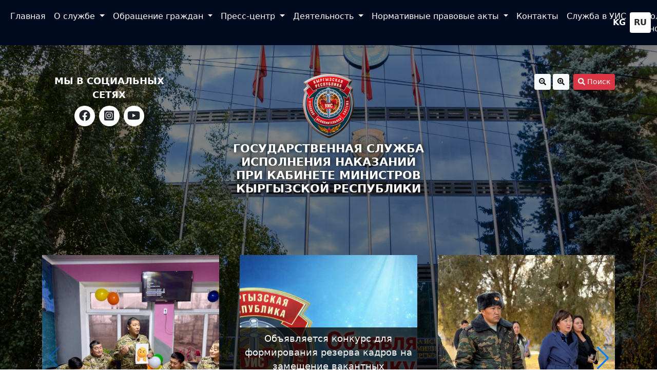

--- FILE ---
content_type: text/html; charset=UTF-8
request_url: http://www.gsin.gov.kg/?page=52
body_size: 22669
content:
<!DOCTYPE html>
<html lang="ru">

<head>
    <meta charset="utf-8">
    <meta name="viewport" content="width=device-width, initial-scale=1">
    <meta name="csrf-token" content="tTFasus5eSAHh7475mxA6ZRtv7WM7w3w9eSabuhg">
    <link href="http://www.gsin.gov.kg/img/ico.png" rel="icon">

    <title>    ГОСУДАРСТВЕННАЯ СЛУЖБА ИСПОЛНЕНИЯ НАКАЗАНИЙ ПРИ КАБИНЕТЕ МИНИСТРОВ КЫРГЫЗСКОЙ РЕСПУБЛИКИ
</title>

    
    <meta name="description" content="официальный сайт ГОСУДАРСТВЕННАЯ СЛУЖБА ИСПОЛНЕНИЯ НАКАЗАНИЙ ПРИ КАБИНЕТЕ МИНИСТРОВ КЫРГЫЗСКОЙ РЕСПУБЛИКИ">
    <meta name="keywords" content="ПРИ КАБИНЕТЕ МИНИСТРОВ, ГОСУДАРСТВЕННАЯ СЛУЖБА ИСПОЛНЕНИЯ, Кыргызстан">
    <meta property="og:image" content="http://www.gsin.gov.kg/img/soc.jpg" />
    <link rel="image_src" href="http://www.gsin.gov.kg/img/soc.jpg" />
    <meta property="og:type" content="website" />
    <meta property="og:title" content="ГОСУДАРСТВЕННАЯ СЛУЖБА ИСПОЛНЕНИЯ НАКАЗАНИЙ ПРИ КАБИНЕТЕ МИНИСТРОВ КЫРГЫЗСКОЙ РЕСПУБЛИКИ" />
    <meta property="og:description" content="официальный сайт ГОСУДАРСТВЕННАЯ СЛУЖБА ИСПОЛНЕНИЯ НАКАЗАНИЙ ПРИ КАБИНЕТЕ МИНИСТРОВ КЫРГЫЗСКОЙ РЕСПУБЛИКИ" />


    <script src="https://cdnjs.cloudflare.com/ajax/libs/font-awesome/5.15.3/js/all.min.js"    crossorigin="anonymous"></script>
    <link href="https://fonts.bunny.net/css?family=figtree:400,500,600&display=swap" rel="stylesheet" />
    <link href="https://cdn.jsdelivr.net/npm/bootstrap@5.0.2/dist/css/bootstrap.min.css" rel="stylesheet" integrity="sha384-EVSTQN3/azprG1Anm3QDgpJLIm9Nao0Yz1ztcQTwFspd3yD65VohhpuuCOmLASjC" crossorigin="anonymous">
    
    <style>
        swiper-container {
            width: 100%;
            height: 100%;
        }

        swiper-slide {
            text-align: center;
            font-size: 18px;
            background: #fff;
            display: flex;
            justify-content: center;
            align-items: center;
        }

        swiper-slide img {
            display: block;
            width: 100%;
            height: 100%;
            object-fit: cover;
        }
        .swiper-button-prev{
            padding: 5px;
            background-color: #ffffffa8;
        }
    </style>

    <link href="http://www.gsin.gov.kg/css/animate.css" rel="stylesheet" />
    <link href="http://www.gsin.gov.kg/css/style.css?v=1.8" rel="stylesheet" />
    <link rel="stylesheet" href="//code.jquery.com/ui/1.13.2/themes/base/jquery-ui.css">




</head>


<body class="font-sans antialiased" id="body">
    <header id="header" class="position-relative py-4">

    <nav class="navbar navbar-expand-lg navbar-light position-fixed top-0 left-0 w-100 brand-bg shadow" style="z-index: 999">

        <div class="container-fluid py-1">


                <div class="col-md-11">

                    <button class="navbar-toggler" type="button" data-bs-toggle="collapse" data-bs-target="#navbarNavDropdown" aria-controls="navbarNavDropdown" aria-expanded="false" aria-label="Toggle navigation">
                        <span class="navbar-toggler-icon"></span>
                    </button>
                    <div class="collapse navbar-collapse" id="navbarNavDropdown">
                        <ul class="navbar-nav w-100 justify-content-between ">

                            
                            <li class="nav-item  ">

                                <a class="nav-link text-white  active   "
                                                                       href="/">

                                    Главная

                                </a>

                                                            </li>
                            
                            <li class="nav-item  dropdown  ">

                                <a class="nav-link text-white   dropdown-toggle  "
                                    id="navbarDropdownMenuLink2" role="button" data-bs-toggle="dropdown" aria-expanded="false"                                     href="/service">

                                    О службе

                                </a>

                                
                                    <ul class="dropdown-menu cstumborder" aria-labelledby="navbarDropdownMenuLink2">

                                                                                <li class=" ">

                                            <a class="dropdown-item " href="/rukovodstvo"  > Руководство </a>

                                            

                                        </li>
                                                                                <li class=" ">

                                            <a class="dropdown-item " href="/page/history"  > История </a>

                                            

                                        </li>
                                                                                <li class=" dropend  ">

                                            <a class="dropdown-item  dropdown-toggle  " href="/page/system"    data-bs-toggle="dropdown" aria-expanded="false" > Структура </a>

                                                                                        <ul class="dropdown-menu">
                                                
                                                <li class="">

                                                    <a class="dropdown-item   " href="/central-office"    >Центральный аппарат</a>

                                                    
                                                </li>


                                                
                                                <li class="">

                                                    <a class="dropdown-item   " href="/penitentiary-institutions"    >Пенитенциарные учреждения</a>

                                                    
                                                </li>


                                                
                                                <li class="">

                                                    <a class="dropdown-item   " href="/podvedom"    >Подведомственные учреждения и предприятия</a>

                                                    
                                                </li>


                                                
                                                <li class="">

                                                    <a class="dropdown-item   " href="/page/kkd"    >Департамент по охране и конвоированию</a>

                                                    
                                                </li>


                                                                                            </ul>
                                            

                                        </li>
                                                                                <li class=" ">

                                            <a class="dropdown-item " href="/page/polojenie"  > Основпологающие документы </a>

                                            

                                        </li>
                                                                                <li class=" ">

                                            <a class="dropdown-item " href="/page/simvolica"  > Символика </a>

                                            

                                        </li>
                                                                                <li class=" ">

                                            <a class="dropdown-item " href="/page/sovet"  > Награды </a>

                                            

                                        </li>
                                                                                <li class=" ">

                                            <a class="dropdown-item " href="/page/muzey"  > Музей </a>

                                            

                                        </li>
                                        
                                    </ul>

                                                            </li>
                            
                            <li class="nav-item  dropdown  ">

                                <a class="nav-link text-white   dropdown-toggle  "
                                    id="navbarDropdownMenuLink3" role="button" data-bs-toggle="dropdown" aria-expanded="false"                                     href="/online">

                                    Обращение граждан

                                </a>

                                
                                    <ul class="dropdown-menu cstumborder" aria-labelledby="navbarDropdownMenuLink3">

                                                                                <li class=" ">

                                            <a class="dropdown-item " href="https://portal.tunduk.kg/public_services/new_message_sed"  > для неавторизованных пользователей </a>

                                            

                                        </li>
                                                                                <li class=" ">

                                            <a class="dropdown-item " href="https://portal.tunduk.kg/site/introd_page"  > для авторизованных пользователей </a>

                                            

                                        </li>
                                        
                                    </ul>

                                                            </li>
                            
                            <li class="nav-item  dropdown  ">

                                <a class="nav-link text-white   dropdown-toggle  "
                                    id="navbarDropdownMenuLink4" role="button" data-bs-toggle="dropdown" aria-expanded="false"                                     href="/press">

                                    Пресс-центр

                                </a>

                                
                                    <ul class="dropdown-menu cstumborder" aria-labelledby="navbarDropdownMenuLink4">

                                                                                <li class=" ">

                                            <a class="dropdown-item " href="/newslist"  > Новости </a>

                                            

                                        </li>
                                                                                <li class=" ">

                                            <a class="dropdown-item " href="/videos"  > Видео файлы </a>

                                            

                                        </li>
                                                                                <li class=" ">

                                            <a class="dropdown-item " href="/photofile"  > Фото файлы </a>

                                            

                                        </li>
                                        
                                    </ul>

                                                            </li>
                            
                            <li class="nav-item  dropdown  ">

                                <a class="nav-link text-white   dropdown-toggle  "
                                    id="navbarDropdownMenuLink7" role="button" data-bs-toggle="dropdown" aria-expanded="false"                                     href="/antikorupsionnaya">

                                    Деятельность

                                </a>

                                
                                    <ul class="dropdown-menu cstumborder" aria-labelledby="navbarDropdownMenuLink7">

                                                                                <li class=" ">

                                            <a class="dropdown-item " href="/page/corruption"  > Противодействие коррупции </a>

                                            

                                        </li>
                                                                                <li class=" dropend  ">

                                            <a class="dropdown-item  dropdown-toggle  " href="/page/v-corruption"    data-bs-toggle="dropdown" aria-expanded="false" > Медицинское обеспечение </a>

                                                                                        <ul class="dropdown-menu">
                                                
                                                <li class="">

                                                    <a class="dropdown-item   " href="/page/medik"    >Для сотрудников</a>

                                                    
                                                </li>


                                                
                                                <li class="">

                                                    <a class="dropdown-item   " href="/page/osujden"    >Для осужденных</a>

                                                    
                                                </li>


                                                                                            </ul>
                                            

                                        </li>
                                                                                <li class=" ">

                                            <a class="dropdown-item " href="/page/sosrabota"  > Воспитательная и социальная работа </a>

                                            

                                        </li>
                                                                                <li class=" ">

                                            <a class="dropdown-item " href="/page/psix"  > Психологическая работа </a>

                                            

                                        </li>
                                                                                <li class=" ">

                                            <a class="dropdown-item " href="/page/vzaimo"  > Взаимодействие с госорганами,  общественными организациями и объединениями </a>

                                            

                                        </li>
                                                                                <li class=" dropend  ">

                                            <a class="dropdown-item  dropdown-toggle  " href="/page/mejdunarod"    data-bs-toggle="dropdown" aria-expanded="false" > Международное сотрудничество </a>

                                                                                        <ul class="dropdown-menu">
                                                
                                                <li class="">

                                                    <a class="dropdown-item   " href="/page/omejdu"    >О международном сотрудничестве</a>

                                                    
                                                </li>


                                                
                                                <li class="">

                                                    <a class="dropdown-item   " href="/page/partner"    >Сотруднечество с  партнерами</a>

                                                    
                                                </li>


                                                
                                                <li class="">

                                                    <a class="dropdown-item   " href="/page/vneshne"    >Внешнеполитическая деятельность</a>

                                                    
                                                </li>


                                                
                                                <li class="">

                                                    <a class="dropdown-item   " href="/page/srps"    >СРПС</a>

                                                    
                                                </li>


                                                
                                                <li class="">

                                                    <a class="dropdown-item   " href="/page/memarandum"    >Мемарандумы и соглашения</a>

                                                    
                                                </li>


                                                                                            </ul>
                                            

                                        </li>
                                                                                <li class=" ">

                                            <a class="dropdown-item " href="/page/pravchel"  > Обеспечение соблюдения прав и свобод человека и гражданина </a>

                                            

                                        </li>
                                                                                <li class=" ">

                                            <a class="dropdown-item " href="/page/koordinat"  > Координационные и совещательные органы </a>

                                            

                                        </li>
                                                                                <li class=" ">

                                            <a class="dropdown-item " href="/page/sivtrans"  > Цифровая трансформация </a>

                                            

                                        </li>
                                        
                                    </ul>

                                                            </li>
                            
                            <li class="nav-item  dropdown  ">

                                <a class="nav-link text-white   dropdown-toggle  "
                                    id="navbarDropdownMenuLink10" role="button" data-bs-toggle="dropdown" aria-expanded="false"                                     href="/akty">

                                    Нормативные правовые акты

                                </a>

                                
                                    <ul class="dropdown-menu cstumborder" aria-labelledby="navbarDropdownMenuLink10">

                                                                                <li class=" ">

                                            <a class="dropdown-item " href="/page/aktyvsfere"  > Нормативное правовые акты в сфере УИС </a>

                                            

                                        </li>
                                                                                <li class=" ">

                                            <a class="dropdown-item " href="/page/kyzmatkerler"  > Для сотрудников </a>

                                            

                                        </li>
                                                                                <li class=" ">

                                            <a class="dropdown-item " href="/page/sottolgondor"  > Для осужденных </a>

                                            

                                        </li>
                                        
                                    </ul>

                                                            </li>
                            
                            <li class="nav-item  ">

                                <a class="nav-link text-white   "
                                                                       href="/page/contacts">

                                    Контакты

                                </a>

                                                            </li>
                            
                            <li class="nav-item  dropdown  ">

                                <a class="nav-link text-white   dropdown-toggle  "
                                    id="navbarDropdownMenuLink8" role="button" data-bs-toggle="dropdown" aria-expanded="false"                                     href="/vacancy">

                                    Служба в УИС

                                </a>

                                
                                    <ul class="dropdown-menu cstumborder" aria-labelledby="navbarDropdownMenuLink8">

                                                                                <li class=" ">

                                            <a class="dropdown-item " href="/page/svedenya"  > Вакансии </a>

                                            

                                        </li>
                                                                                <li class=" ">

                                            <a class="dropdown-item " href="/page/trebovanie"  > Требование </a>

                                            

                                        </li>
                                                                                <li class=" ">

                                            <a class="dropdown-item " href="/page/testovye/"  > Тестовые вопросы </a>

                                            

                                        </li>
                                        
                                    </ul>

                                                            </li>
                            
                            <li class="nav-item  ">

                                <a class="nav-link text-white   "
                                                                       href="/faq">

                                    Полезная информация

                                </a>

                                                            </li>
                            

                        </ul>
                    </div>

                </div>

                <div class="col-md-1">

                    <div class="d-flex justify-content-end">
                        
                            <div class="text-uppercase fw-bold p-2 ">
                                <a href="http://www.gsin.gov.kg/setLocal/kg" class="text-decoration-none  text-white  hvr rounded ">
                                    kg
                                </a>
                            </div>

                        
                            <div class="text-uppercase fw-bold p-2  bg-white rounded ">
                                <a href="http://www.gsin.gov.kg/setLocal/ru" class="text-decoration-none  text-dark  hvr rounded ">
                                    ru
                                </a>
                            </div>

                                            </div>

                </div>



        </div>

    </nav>

    <div style="padding-top: 120px;  padding-bottom: 100px;">

        <div class="container">
            <div class="row" >
                <div class="col-md-3 hide">
                    <div class="text-white text-center fw-bold text-uppercase fs18">
                        Мы в социальных сетях
                    </div>
                    <div class="d-flex mt-2 justify-content-center">

                        <div class="me-2 fs22 circle">
                            <a href="facebook.com/gsinkgpressa/" target="_blank" class="text-dark text-decoration-none">
                                <i class="fab fa-facebook"></i>
                            </a>
                        </div>

                        <div class="me-2 fs22 circle">
                            <a href="https://www.instagram.com/sin_pri_mu_kr?igshid=MTI0YW0zazA0b2V1Ng%3D%3D" target="_blank" class="text-dark text-decoration-none">
                                <i class="fab fa-instagram-square"></i>
                            </a>
                        </div>

                        <div class="fs22 circle">
                            <a href="https://www.youtube.com/channel/UC9Sm21b9eDU_tw0zpllp1Ig?view_as=subscriber" target="_blank" class="text-dark text-decoration-none">
                                <i class="fab fa-youtube"></i>
                            </a>
                        </div>

                    </div>
                </div>
                <div class="col-md-6">

                    <div class="text-center logo">
                        <a href="/">
                            <img src="http://www.gsin.gov.kg/img/logo_rus.png"/>
                        </a>
                    </div>

                    <h1 class="text-center text-white fs22 py-2 fw-bold text-shadow text-uppercase">
                        ГОСУДАРСТВЕННАЯ СЛУЖБА ИСПОЛНЕНИЯ НАКАЗАНИЙ<br/> ПРИ КАБИНЕТЕ МИНИСТРОВ <br/> КЫРГЫЗСКОЙ РЕСПУБЛИКИ
                    </h1>

                </div>
                <div class="col-md-3 hide">

                    <div class="text-end d-flex justify-content-end">

                        <div class="me-1 d-flex">
                            <button type="button" class="btn btn-light btn-sm  me-1 zoomMinus"><i class="fas fa-search-minus"></i></button>
                            <button type="button" class="btn btn-light btn-sm  me-1 zoomPlus"><i class="fas fa-search-plus"></i></button>
                        </div>

                        <div>
                            <button type="button" class="btn btn-danger btn-sm" data-bs-toggle="collapse" href="#collapseExample" role="button" aria-expanded="false" aria-controls="collapseExample">
                                <i class="fas fa-search"></i>   Поиск
                            </button>

                            <div class="collapse mt-2" id="collapseExample">
                                <div class="card card-body">

                                    <form action="http://www.gsin.gov.kg/search" method="get" class="input-group ">
                                        <input type="text" class="form-control" name="squery" placeholder="Поиск" >
                                        <button class="btn btn-outline-danger" type="submit" id="button-addon2"> <i class="fas fa-search"></i></button>
                                    </form>

                                </div>
                            </div>
                        </div>

                    </div>

                </div>
            </div>
        </div>

    </div>

    
        <div class="container">
            <div class="row justify-content-center">
                <div class="col-md-12">

                    <swiper-container class="mySwiper" init="false">
                        
                        <swiper-slide>
                            <div class="gl-items  overflow-hidden  shadow-lg position-relative" style="background-image: url(http://www.gsin.gov.kg/news/January2026/Oh9upIZDgm7bbSI8bB1F.jpg); background-position: center; background-size:cover; background-repeat: no-repeat">

                                <a href="http://www.gsin.gov.kg/news/2244">
                                    <div class="position-absolute top-0 left-0 w-100 h-100" >

                                    </div>
                                </a>


                                <div class="position-absolute bottom-0 left-0 w-100 p-2 text-center bg-cblack text-white">
                                    <a href="http://www.gsin.gov.kg/news/2244" class="text-decoration-none text-white">
                                    Психологическая поддержка — основа устойчивой службы
                                    </a>
                                </div>
                            </div>


                        </swiper-slide>

                        
                        <swiper-slide>
                            <div class="gl-items  overflow-hidden  shadow-lg position-relative" style="background-image: url(http://www.gsin.gov.kg/news/January2026/cZj8kzb2MI1Wcso0Ni8G.jpeg); background-position: center; background-size:cover; background-repeat: no-repeat">

                                <a href="http://www.gsin.gov.kg/news/2242">
                                    <div class="position-absolute top-0 left-0 w-100 h-100" >

                                    </div>
                                </a>


                                <div class="position-absolute bottom-0 left-0 w-100 p-2 text-center bg-cblack text-white">
                                    <a href="http://www.gsin.gov.kg/news/2242" class="text-decoration-none text-white">
                                    Объявляется конкурс для формирования резерва кадров на замещение вакантных должностей офицерского состава Государственной службы исполнения наказаний при Кабинете Министров Кыргызской Республики согласно квалификационных требований.
                                    </a>
                                </div>
                            </div>


                        </swiper-slide>

                        
                        <swiper-slide>
                            <div class="gl-items  overflow-hidden  shadow-lg position-relative" style="background-image: url(http://www.gsin.gov.kg/news/December2025/Ho3YX77hVeWdqvqpsmdx.jpg); background-position: center; background-size:cover; background-repeat: no-repeat">

                                <a href="http://www.gsin.gov.kg/news/2240">
                                    <div class="position-absolute top-0 left-0 w-100 h-100" >

                                    </div>
                                </a>


                                <div class="position-absolute bottom-0 left-0 w-100 p-2 text-center bg-cblack text-white">
                                    <a href="http://www.gsin.gov.kg/news/2240" class="text-decoration-none text-white">
                                    Взаимодействие с институтом Акыйкатчы: Визит в женскую колонию
                                    </a>
                                </div>
                            </div>


                        </swiper-slide>

                        
                        <swiper-slide>
                            <div class="gl-items  overflow-hidden  shadow-lg position-relative" style="background-image: url(http://www.gsin.gov.kg/news/December2025/K0vxN1xmVjljQlIv0dKU.jpg); background-position: center; background-size:cover; background-repeat: no-repeat">

                                <a href="http://www.gsin.gov.kg/news/2238">
                                    <div class="position-absolute top-0 left-0 w-100 h-100" >

                                    </div>
                                </a>


                                <div class="position-absolute bottom-0 left-0 w-100 p-2 text-center bg-cblack text-white">
                                    <a href="http://www.gsin.gov.kg/news/2238" class="text-decoration-none text-white">
                                    Новогодняя елка Путешествие в волшебный мир
                                    </a>
                                </div>
                            </div>


                        </swiper-slide>

                        
                        <swiper-slide>
                            <div class="gl-items  overflow-hidden  shadow-lg position-relative" style="background-image: url(http://www.gsin.gov.kg/news/December2025/F7WyLgw82aeldCy6Tffa.jpg); background-position: center; background-size:cover; background-repeat: no-repeat">

                                <a href="http://www.gsin.gov.kg/news/2235">
                                    <div class="position-absolute top-0 left-0 w-100 h-100" >

                                    </div>
                                </a>


                                <div class="position-absolute bottom-0 left-0 w-100 p-2 text-center bg-cblack text-white">
                                    <a href="http://www.gsin.gov.kg/news/2235" class="text-decoration-none text-white">
                                    Учебным центром ГСИН для сотрудников кадровых подразделений ГСИН проведено специальное занятие по противодействию коррупции
                                    </a>
                                </div>
                            </div>


                        </swiper-slide>

                        
                        <swiper-slide>
                            <div class="gl-items  overflow-hidden  shadow-lg position-relative" style="background-image: url(http://www.gsin.gov.kg/news/December2025/OR2scSSX6nlhUunGTAdp.jpg); background-position: center; background-size:cover; background-repeat: no-repeat">

                                <a href="http://www.gsin.gov.kg/news/2231">
                                    <div class="position-absolute top-0 left-0 w-100 h-100" >

                                    </div>
                                </a>


                                <div class="position-absolute bottom-0 left-0 w-100 p-2 text-center bg-cblack text-white">
                                    <a href="http://www.gsin.gov.kg/news/2231" class="text-decoration-none text-white">
                                    В учреждении № 23 ГСИН проведено профилактическое мероприятие по предупреждению гепатита и ВИЧ/СПИДа
                                    </a>
                                </div>
                            </div>


                        </swiper-slide>

                        
                    </swiper-container>



                </div>
            </div>
        </div>

    


</header>

    

    <section class="py-3 bg-light">

        <div class="container">
            <div class="row">
                <div class="col-md-12">
                    <h1 class="my-3 fs26 text-uppercase">
                        Новости
                    </h1>
                </div>
            </div>
            <div class="row">

               <div class="col-md-9">
                   <div class="row">
                       
                           <div class="col-md-4">

                               <div class="rounded overflow-hidden border border-1 shadow p-2 my-3 ">
    <a href="http://www.gsin.gov.kg/news/584">
        <div class="w-100 zoomImg" style="height: 180px;background-color: #1a202c; background-image: url(http://www.gsin.gov.kg/news/March2022/JtO9aR47aBFXdami9Uso.JPG);
            background-position: center;
            background-size: cover; ">
        </div>
    </a>

    <div>
        <h2 class="fs18 my-3">
            <a href="http://www.gsin.gov.kg/news/584" class="text-dark text-decoration-none">
                Мы выбираем волейбол!...
            </a>
        </h2>

    </div>

    <div class="py-1 lh-1 desc-h" >
        <a href="http://www.gsin.gov.kg/news/584" class="text-dark text-decoration-none">
            <small>В борьбе за награды участвовали сразу 9 женских групп. Это 
команды Центрального аппарата, Главного медицинского управления, а также сотрудницы учреждений № 2, 3, 14, 21, 31, 47, 50.</small>
        </a>
    </div>

    <div class="py-3 fw-bold text-secondary">
        07-03-2022
    </div>

</div>

                           </div>

                       
                           <div class="col-md-4">

                               <div class="rounded overflow-hidden border border-1 shadow p-2 my-3 ">
    <a href="http://www.gsin.gov.kg/news/582">
        <div class="w-100 zoomImg" style="height: 180px;background-color: #1a202c; background-image: url(http://www.gsin.gov.kg/news/March2022/OtbKx0z6BWJTcKXXi8km.jpg);
            background-position: center;
            background-size: cover; ">
        </div>
    </a>

    <div>
        <h2 class="fs18 my-3">
            <a href="http://www.gsin.gov.kg/news/582" class="text-dark text-decoration-none">
                Такого вы еще не видели!...
            </a>
        </h2>

    </div>

    <div class="py-1 lh-1 desc-h" >
        <a href="http://www.gsin.gov.kg/news/582" class="text-dark text-decoration-none">
            <small>3 марта 2022 года на поле возле колонии № 27 в селе Молдовановка Чуйской области состоялись уникальные состязания по кок-бору. Впервые в истории пенитенциарной системы в жаркой схватке настоящих джигитов участвовали сразу 9 команд, состоящих из ветеранов и действующих сотрудников различных учреждений Службы исполнения наказаний Минюста КР (СИН МЮ).</small>
        </a>
    </div>

    <div class="py-3 fw-bold text-secondary">
        04-03-2022
    </div>

</div>

                           </div>

                       
                           <div class="col-md-4">

                               <div class="rounded overflow-hidden border border-1 shadow p-2 my-3 ">
    <a href="http://www.gsin.gov.kg/news/581">
        <div class="w-100 zoomImg" style="height: 180px;background-color: #1a202c; background-image: url(http://www.gsin.gov.kg/news/March2022/kQf7ym5zhoqQvWS4jHMN.jpeg);
            background-position: center;
            background-size: cover; ">
        </div>
    </a>

    <div>
        <h2 class="fs18 my-3">
            <a href="http://www.gsin.gov.kg/news/581" class="text-dark text-decoration-none">
                Будешь книги читать — буд...
            </a>
        </h2>

    </div>

    <div class="py-1 lh-1 desc-h" >
        <a href="http://www.gsin.gov.kg/news/581" class="text-dark text-decoration-none">
            <small>Это очень важное дело, так как помимо службы и специальной подготовки, военнослужащие в своей части проводят свободное время за чтением книг, ведется планомерная работа по приобщению солдат к чтению.</small>
        </a>
    </div>

    <div class="py-3 fw-bold text-secondary">
        01-03-2022
    </div>

</div>

                           </div>

                       
                           <div class="col-md-4">

                               <div class="rounded overflow-hidden border border-1 shadow p-2 my-3 ">
    <a href="http://www.gsin.gov.kg/news/578">
        <div class="w-100 zoomImg" style="height: 180px;background-color: #1a202c; background-image: url(http://www.gsin.gov.kg/news/February2022/QXFVGFmRDSEmt6Wk99Th.jpeg);
            background-position: center;
            background-size: cover; ">
        </div>
    </a>

    <div>
        <h2 class="fs18 my-3">
            <a href="http://www.gsin.gov.kg/news/578" class="text-dark text-decoration-none">
                В колонии № 3 в селе Ново...
            </a>
        </h2>

    </div>

    <div class="py-1 lh-1 desc-h" >
        <a href="http://www.gsin.gov.kg/news/578" class="text-dark text-decoration-none">
            <small>Но не стоит паниковать! Эта была тема очередных, успешно осуществленных масштабных учений, на территории зоны.</small>
        </a>
    </div>

    <div class="py-3 fw-bold text-secondary">
        28-02-2022
    </div>

</div>

                           </div>

                       
                           <div class="col-md-4">

                               <div class="rounded overflow-hidden border border-1 shadow p-2 my-3 ">
    <a href="http://www.gsin.gov.kg/news/576">
        <div class="w-100 zoomImg" style="height: 180px;background-color: #1a202c; background-image: url(http://www.gsin.gov.kg/news/February2022/jSRVAUO5T0ADKpChHmDj.jpg);
            background-position: center;
            background-size: cover; ">
        </div>
    </a>

    <div>
        <h2 class="fs18 my-3">
            <a href="http://www.gsin.gov.kg/news/576" class="text-dark text-decoration-none">
                Добро пожаловать в СИЗО-1...
            </a>
        </h2>

    </div>

    <div class="py-1 lh-1 desc-h" >
        <a href="http://www.gsin.gov.kg/news/576" class="text-dark text-decoration-none">
            <small>Один день из жизни бишкекского «централа». Фотовзгляд изнутри, с той стороны колючей проволоки…</small>
        </a>
    </div>

    <div class="py-3 fw-bold text-secondary">
        28-02-2022
    </div>

</div>

                           </div>

                       
                           <div class="col-md-4">

                               <div class="rounded overflow-hidden border border-1 shadow p-2 my-3 ">
    <a href="http://www.gsin.gov.kg/news/575">
        <div class="w-100 zoomImg" style="height: 180px;background-color: #1a202c; background-image: url(http://www.gsin.gov.kg/news/February2022/nADIFfhtkWi7xvydxgPt.jpeg);
            background-position: center;
            background-size: cover; ">
        </div>
    </a>

    <div>
        <h2 class="fs18 my-3">
            <a href="http://www.gsin.gov.kg/news/575" class="text-dark text-decoration-none">
                Как подполковник Азамат Ж...
            </a>
        </h2>

    </div>

    <div class="py-1 lh-1 desc-h" >
        <a href="http://www.gsin.gov.kg/news/575" class="text-dark text-decoration-none">
            <small>Очень просто! Его дружная и активная семья оказалась победителем веселой спартакиады, где в качестве гран-при и была выставлена престижная иномарка.</small>
        </a>
    </div>

    <div class="py-3 fw-bold text-secondary">
        22-02-2022
    </div>

</div>

                           </div>

                       
                           <div class="col-md-4">

                               <div class="rounded overflow-hidden border border-1 shadow p-2 my-3 ">
    <a href="http://www.gsin.gov.kg/news/572">
        <div class="w-100 zoomImg" style="height: 180px;background-color: #1a202c; background-image: url(http://www.gsin.gov.kg/news/February2022/ij28iAoZKvQi1x5g4xsw.jpg);
            background-position: center;
            background-size: cover; ">
        </div>
    </a>

    <div>
        <h2 class="fs18 my-3">
            <a href="http://www.gsin.gov.kg/news/572" class="text-dark text-decoration-none">
                С днем 23 Февраля мы позд...
            </a>
        </h2>

    </div>

    <div class="py-1 lh-1 desc-h" >
        <a href="http://www.gsin.gov.kg/news/572" class="text-dark text-decoration-none">
            <small>В канун Дня защитника Отечества в СИН МЮ КР прошло торжественное мероприятие, где чествовали мужчин.</small>
        </a>
    </div>

    <div class="py-3 fw-bold text-secondary">
        22-02-2022
    </div>

</div>

                           </div>

                       
                           <div class="col-md-4">

                               <div class="rounded overflow-hidden border border-1 shadow p-2 my-3 ">
    <a href="http://www.gsin.gov.kg/news/570">
        <div class="w-100 zoomImg" style="height: 180px;background-color: #1a202c; background-image: url(http://www.gsin.gov.kg/news/February2022/4kpqDNUOaVhiItD5sOk4.JPG);
            background-position: center;
            background-size: cover; ">
        </div>
    </a>

    <div>
        <h2 class="fs18 my-3">
            <a href="http://www.gsin.gov.kg/news/570" class="text-dark text-decoration-none">
                Девушка из тюремного спец...
            </a>
        </h2>

    </div>

    <div class="py-1 lh-1 desc-h" >
        <a href="http://www.gsin.gov.kg/news/570" class="text-dark text-decoration-none">
            <small>Отрадно отметить, что среди сотен поклонников и популяризаторов древнего японского боевого искусства активную роль всегда играет и мастер рукопашного боя из СИН МЮ КР. Это инспектор отряда специального назначения «Омега», капитан внутренней службы Абдилманап кызы Бюбюсайра.</small>
        </a>
    </div>

    <div class="py-3 fw-bold text-secondary">
        18-02-2022
    </div>

</div>

                           </div>

                       
                           <div class="col-md-4">

                               <div class="rounded overflow-hidden border border-1 shadow p-2 my-3 ">
    <a href="http://www.gsin.gov.kg/news/567">
        <div class="w-100 zoomImg" style="height: 180px;background-color: #1a202c; background-image: url(http://www.gsin.gov.kg/news/February2022/f2v9tBo68cp8w938raYi.JPG);
            background-position: center;
            background-size: cover; ">
        </div>
    </a>

    <div>
        <h2 class="fs18 my-3">
            <a href="http://www.gsin.gov.kg/news/567" class="text-dark text-decoration-none">
                Ай, Нурбол, айда на волей...
            </a>
        </h2>

    </div>

    <div class="py-1 lh-1 desc-h" >
        <a href="http://www.gsin.gov.kg/news/567" class="text-dark text-decoration-none">
            <small>Сотрудники уголовно-исполнительной системы в течение трех дней боролись за звание победителя первенства среди мужских команд по волейболу.</small>
        </a>
    </div>

    <div class="py-3 fw-bold text-secondary">
        18-02-2022
    </div>

</div>

                           </div>

                       
                           <div class="col-md-4">

                               <div class="rounded overflow-hidden border border-1 shadow p-2 my-3 ">
    <a href="http://www.gsin.gov.kg/news/565">
        <div class="w-100 zoomImg" style="height: 180px;background-color: #1a202c; background-image: url(http://www.gsin.gov.kg/news/February2022/xUrdbG3elU2gvBNaONN8.jpeg);
            background-position: center;
            background-size: cover; ">
        </div>
    </a>

    <div>
        <h2 class="fs18 my-3">
            <a href="http://www.gsin.gov.kg/news/565" class="text-dark text-decoration-none">
                Несмотря на раны не уныва...
            </a>
        </h2>

    </div>

    <div class="py-1 lh-1 desc-h" >
        <a href="http://www.gsin.gov.kg/news/565" class="text-dark text-decoration-none">
            <small>В главном управлении СИН МЮ КР прошло ежегодное собрание Совета ветеранов, где подвели итоги 2021 года и наметили планы на будущее.</small>
        </a>
    </div>

    <div class="py-3 fw-bold text-secondary">
        18-02-2022
    </div>

</div>

                           </div>

                       
                           <div class="col-md-4">

                               <div class="rounded overflow-hidden border border-1 shadow p-2 my-3 ">
    <a href="http://www.gsin.gov.kg/news/564">
        <div class="w-100 zoomImg" style="height: 180px;background-color: #1a202c; background-image: url(http://www.gsin.gov.kg/news/February2022/fhKDOD6pZvoDHiEGY1QF.jpeg);
            background-position: center;
            background-size: cover; ">
        </div>
    </a>

    <div>
        <h2 class="fs18 my-3">
            <a href="http://www.gsin.gov.kg/news/564" class="text-dark text-decoration-none">
                Удивительные богатыри за ...
            </a>
        </h2>

    </div>

    <div class="py-1 lh-1 desc-h" >
        <a href="http://www.gsin.gov.kg/news/564" class="text-dark text-decoration-none">
            <small>Среди осужденных были проведены международные соревнования по гиревому спорту</small>
        </a>
    </div>

    <div class="py-3 fw-bold text-secondary">
        15-02-2022
    </div>

</div>

                           </div>

                       
                           <div class="col-md-4">

                               <div class="rounded overflow-hidden border border-1 shadow p-2 my-3 ">
    <a href="http://www.gsin.gov.kg/news/560">
        <div class="w-100 zoomImg" style="height: 180px;background-color: #1a202c; background-image: url(http://www.gsin.gov.kg/news/February2022/wivDvACnGeFQAYJp9KoX.jpeg);
            background-position: center;
            background-size: cover; ">
        </div>
    </a>

    <div>
        <h2 class="fs18 my-3">
            <a href="http://www.gsin.gov.kg/news/560" class="text-dark text-decoration-none">
                Интеллектуалы среди солда...
            </a>
        </h2>

    </div>

    <div class="py-1 lh-1 desc-h" >
        <a href="http://www.gsin.gov.kg/news/560" class="text-dark text-decoration-none">
            <small>В Департаменте по охране и конвоированию была проведена интеллектуальная игра «Акыл ордо» среди подразделений, участниками которой стали солдаты и сержанты срочной службы.</small>
        </a>
    </div>

    <div class="py-3 fw-bold text-secondary">
        14-02-2022
    </div>

</div>

                           </div>

                       
                           <div class="col-md-4">

                               <div class="rounded overflow-hidden border border-1 shadow p-2 my-3 ">
    <a href="http://www.gsin.gov.kg/news/558">
        <div class="w-100 zoomImg" style="height: 180px;background-color: #1a202c; background-image: url(http://www.gsin.gov.kg/news/February2022/Eq0NdQOiEMCCmUthQzpv.jpeg);
            background-position: center;
            background-size: cover; ">
        </div>
    </a>

    <div>
        <h2 class="fs18 my-3">
            <a href="http://www.gsin.gov.kg/news/558" class="text-dark text-decoration-none">
                День открытых дверей в за...
            </a>
        </h2>

    </div>

    <div class="py-1 lh-1 desc-h" >
        <a href="http://www.gsin.gov.kg/news/558" class="text-dark text-decoration-none">
            <small>Судя по их восторженным откликам и горящим глазам можно быть уверенными – многие питомцы и выпускники школы-интерната впоследствии захотят служить в пенитенциарной системе нашей республики</small>
        </a>
    </div>

    <div class="py-3 fw-bold text-secondary">
        14-02-2022
    </div>

</div>

                           </div>

                       
                           <div class="col-md-4">

                               <div class="rounded overflow-hidden border border-1 shadow p-2 my-3 ">
    <a href="http://www.gsin.gov.kg/news/556">
        <div class="w-100 zoomImg" style="height: 180px;background-color: #1a202c; background-image: url(http://www.gsin.gov.kg/news/February2022/A0V8HA29stb6E9PO8QLC.jpeg);
            background-position: center;
            background-size: cover; ">
        </div>
    </a>

    <div>
        <h2 class="fs18 my-3">
            <a href="http://www.gsin.gov.kg/news/556" class="text-dark text-decoration-none">
                Книга – лучший подарок!...
            </a>
        </h2>

    </div>

    <div class="py-1 lh-1 desc-h" >
        <a href="http://www.gsin.gov.kg/news/556" class="text-dark text-decoration-none">
            <small>Обитательницам женской колонии гражданские активисты передали бестселлеры на сумму более 50 тысяч сомов</small>
        </a>
    </div>

    <div class="py-3 fw-bold text-secondary">
        11-02-2022
    </div>

</div>

                           </div>

                       
                           <div class="col-md-4">

                               <div class="rounded overflow-hidden border border-1 shadow p-2 my-3 ">
    <a href="http://www.gsin.gov.kg/news/554">
        <div class="w-100 zoomImg" style="height: 180px;background-color: #1a202c; background-image: url(http://www.gsin.gov.kg/news/February2022/Mvtkhz1CXFDhxYWQEHcg.jpg);
            background-position: center;
            background-size: cover; ">
        </div>
    </a>

    <div>
        <h2 class="fs18 my-3">
            <a href="http://www.gsin.gov.kg/news/554" class="text-dark text-decoration-none">
                Заслуженная награда. Сотр...
            </a>
        </h2>

    </div>

    <div class="py-1 lh-1 desc-h" >
        <a href="http://www.gsin.gov.kg/news/554" class="text-dark text-decoration-none">
            <small>Отметим, что в числе отличившихся был и наш коллега, начальник Учебного центра Службы исполнения наказаний при Министерстве юстиции Кыргызской Республики Абдрахманов Болотбек Джумашович. Он заслуженно был награжден медалью «Данк».</small>
        </a>
    </div>

    <div class="py-3 fw-bold text-secondary">
        11-02-2022
    </div>

</div>

                           </div>

                                          </div>

                   <div class="row">
                       <div class="col-md-12">
                           <nav>
        <ul class="pagination">
            
                            <li class="page-item">
                    <a class="page-link" href="http://www.gsin.gov.kg?page=51" rel="prev" aria-label="pagination.previous">&lsaquo;</a>
                </li>
            
            
                            
                
                
                                                                                        <li class="page-item"><a class="page-link" href="http://www.gsin.gov.kg?page=1">1</a></li>
                                                                                                <li class="page-item"><a class="page-link" href="http://www.gsin.gov.kg?page=2">2</a></li>
                                                                                        
                                    <li class="page-item disabled" aria-disabled="true"><span class="page-link">...</span></li>
                
                
                                            
                
                
                                                                                        <li class="page-item"><a class="page-link" href="http://www.gsin.gov.kg?page=49">49</a></li>
                                                                                                <li class="page-item"><a class="page-link" href="http://www.gsin.gov.kg?page=50">50</a></li>
                                                                                                <li class="page-item"><a class="page-link" href="http://www.gsin.gov.kg?page=51">51</a></li>
                                                                                                <li class="page-item active" aria-current="page"><span class="page-link">52</span></li>
                                                                                                <li class="page-item"><a class="page-link" href="http://www.gsin.gov.kg?page=53">53</a></li>
                                                                                                <li class="page-item"><a class="page-link" href="http://www.gsin.gov.kg?page=54">54</a></li>
                                                                                                <li class="page-item"><a class="page-link" href="http://www.gsin.gov.kg?page=55">55</a></li>
                                                                                        
                                    <li class="page-item disabled" aria-disabled="true"><span class="page-link">...</span></li>
                
                
                                            
                
                
                                                                                        <li class="page-item"><a class="page-link" href="http://www.gsin.gov.kg?page=62">62</a></li>
                                                                                                <li class="page-item"><a class="page-link" href="http://www.gsin.gov.kg?page=63">63</a></li>
                                                                        
            
                            <li class="page-item">
                    <a class="page-link" href="http://www.gsin.gov.kg?page=53" rel="next" aria-label="pagination.next">&rsaquo;</a>
                </li>
                    </ul>
    </nav>

                       </div>
                   </div>

               </div>
                <div class="col-md-3">
                    <div id="datepicker" class="my-3"></div>

                    <h1 class="my-3 fs26 text-uppercase">
    Полезные ссылки
</h1>


    <div class=" overflow-hidden shadow position-relative p-2 border border-1 rounded mb-3 " >

        <a href="https://www.president.kg/">
            <div class=" top-0 left-0 w-100 text-center brms" >
                <img src="http://www.gsin.gov.kg/links/October2023/0XTzEX6heL3d3qGFcAFy.webp" />
            </div>
        </a>


        <div class=" bottom-0 left-0 w-100 p-2 text-center my-3 lh-1 text-white">
            <a href="https://www.president.kg/" class="text-decoration-none text-dark">
                Сайт Президента Кыргызской Республики
            </a>
        </div>
    </div>


    <div class=" overflow-hidden shadow position-relative p-2 border border-1 rounded mb-3 " >

        <a href="https://www.gov.kg/ky">
            <div class=" top-0 left-0 w-100 text-center brms" >
                <img src="http://www.gsin.gov.kg/links/October2023/1sLmmqYZ3z4ji0O8s6Tt.webp" />
            </div>
        </a>


        <div class=" bottom-0 left-0 w-100 p-2 text-center my-3 lh-1 text-white">
            <a href="https://www.gov.kg/ky" class="text-decoration-none text-dark">
                Кабинет Министров Кыргызской Республики
            </a>
        </div>
    </div>


    <div class=" overflow-hidden shadow position-relative p-2 border border-1 rounded mb-3 " >

        <a href="http://www.kenesh.kg/">
            <div class=" top-0 left-0 w-100 text-center brms" >
                <img src="http://www.gsin.gov.kg/links/October2023/Tlno4uKeQkOAhj2pjEE9.gif" />
            </div>
        </a>


        <div class=" bottom-0 left-0 w-100 p-2 text-center my-3 lh-1 text-white">
            <a href="http://www.kenesh.kg/" class="text-decoration-none text-dark">
                Жогорку Кенеш Кыргызской Республики
            </a>
        </div>
    </div>


    <div class=" overflow-hidden shadow position-relative p-2 border border-1 rounded mb-3 " >

        <a href="https://portal.tunduk.kg/">
            <div class=" top-0 left-0 w-100 text-center brms" >
                <img src="http://www.gsin.gov.kg/links/October2023/pb3okZcWatHFZlfugW7T.png" />
            </div>
        </a>


        <div class=" bottom-0 left-0 w-100 p-2 text-center my-3 lh-1 text-white">
            <a href="https://portal.tunduk.kg/" class="text-decoration-none text-dark">
                Государственный портал электронных услуг
            </a>
        </div>
    </div>


    <div class=" overflow-hidden shadow position-relative p-2 border border-1 rounded mb-3 " >

        <a href="https://data.gov.kg/">
            <div class=" top-0 left-0 w-100 text-center brms" >
                <img src="http://www.gsin.gov.kg/links/October2023/GzGVWqDbiQrycu9BiI5Z.webp" />
            </div>
        </a>


        <div class=" bottom-0 left-0 w-100 p-2 text-center my-3 lh-1 text-white">
            <a href="https://data.gov.kg/" class="text-decoration-none text-dark">
                Портал открытых данных Кыргызской Республики
            </a>
        </div>
    </div>


    <div class=" overflow-hidden shadow position-relative p-2 border border-1 rounded mb-3 " >

        <a href="http://zakupki.gov.kg/popp/">
            <div class=" top-0 left-0 w-100 text-center brms" >
                <img src="http://www.gsin.gov.kg/links/October2023/LdxmWXGSjBfXIzYxev0q.gif" />
            </div>
        </a>


        <div class=" bottom-0 left-0 w-100 p-2 text-center my-3 lh-1 text-white">
            <a href="http://zakupki.gov.kg/popp/" class="text-decoration-none text-dark">
                Официальный портал государственных закупок
            </a>
        </div>
    </div>


    <div class=" overflow-hidden shadow position-relative p-2 border border-1 rounded mb-3 " >

        <a href="https://www.gov.kg/ru">
            <div class=" top-0 left-0 w-100 text-center brms" >
                <img src="http://www.gsin.gov.kg/links/June2025/P0ee1um1nieGXPJAIbu2.png" />
            </div>
        </a>


        <div class=" bottom-0 left-0 w-100 p-2 text-center my-3 lh-1 text-white">
            <a href="https://www.gov.kg/ru" class="text-decoration-none text-dark">
                Кабинет Министров Кыргызской Республики
            </a>
        </div>
    </div>


                </div>

            </div>
        </div>

    </section>





    <section class="py-3 bg-white">

    <div class="container">
        <div class="row">
            <div class="col-md-12">

                <h1 class="my-3 fs26 text-uppercase">
                    Пенитенциарные учреждения
                </h1>

            </div>
        </div>

        <div class="row align-items-center justify-content-center">

            <div class="col-md-9">

                <svg class="Territory_mapSize__1TlgE" fill="#7c7c7c" stroke="#ffffff" stroke-linecap="round" stroke-linejoin="round" stroke-width="2" version="1.2" viewBox="0 0 1000 493" xmlns="http://www.w3.org/2000/svg"><path fill="#CD113B" d="M491 57.2l-0.3 0.4-0.8 0-1.4-0.3-1.2 1.3-0.7 1.6-0.5 0.7-0.6 0-0.6-0.7-0.5-1-0.1-1.6 0.3-1.1-0.1-1.6-1.4-0.8-3.7-3.1-1-2 1.4-1.6 4.9-1.2 1.7-1.3 1.1-1.5 0.9-2.1 0.6 0.2 0.7 2.2 0.8 1.7 1.5 1.6 1.1 1.5 0.6 1.2-0.3 0.7-1 0.5-0.5 1.1-1 0.8-0.2 1.5 0 1.5 0.3 1.4z" id="1" name="Bishkek"></path><path fill="#FFAA4C" d="M723.5 44.7l0.9 3.1-0.4 1.9-0.6 0.2-0.6 0-1.3-0.4-0.5 0-1 0.7-2.3 2.5-0.4 1-0.5 2.2-0.5 0.8-0.7 0.6-2.4 0.8-1.8 0.4-21.4-0.5-1.1 0.2-0.9 1.2-0.5 1.6-1 1.5-1.3 0.4-2.9-0.4-4.2-1.8-0.9-0.2-0.7 0.2-4.8 2.6-1.3 0.3-1 0-2.8-1-2.4 0.1-5.7-1.3-0.9-0.1-0.6 0.3-0.5 0.5-1.7 3.9-1.1 0.6-6.8 1.6-6.3 2.9-2 1.2-1.9 1.5-4.9 6-0.6 0.6-2.2 1.6-0.9 0.4-0.8 0.2-1.3-0.1-1.1-0.3-1.5-0.9-2.1 0-12.6 3.1-1.6 0.1-6.8-0.6-1.3 0.2-0.8 0.5-0.8 2.1-1.5 1.1-2.2 1-1.2 0.8-2.2 1.9-1.2 0.4-1 0.3-1.3 0.1-0.5 0.4-0.2 0.6 0 1.9-0.5 1.6-0.3 0.5-0.8 0.6-3.5 2.3-1.7 0.8-0.3 0.5-1.2 1.4-4.7 3.1-1.3 0.4-0.6-0.1 0.3-2.9-0.1-0.7-0.4-1.1-0.8-0.9-0.5 0.1-1.5 0.7-6.6 1.6-1.3 0.1-0.7-0.2-3.7-1.8-1.3 0.3-1.1 0.8-2.6 0.9-1 0.2-13.8-0.6-3.6-1.2-1.4 0.4-0.4 0.4-1.2 1-2.9 1-2.4-3-0.9-0.4-0.8-0.1-1.2 1.1-1.2 0.5-13.1 2.1-1 0.6 1.7 4.4 4.2 6.8 0.7 1.6 0.1 1.3-0.5 0.4-0.6 0.1-0.7-0.2-2-0.8-0.7 0-7 0.7-1.8 0.9-3.5 4.8-2.1 3.1-1.2 0.1-0.7-1.8-0.5-0.5-2.1-0.1-16 2.5-1-0.3-1.5-0.7-3.6-0.6-2.2 0-1.3 0.5-0.3 1.2-1.6 10.2 0.1 1.3 0.2 1.4 2.3 0.6 0.8 0.4 0.6 0.8 0 0.9-1.1 0.8-0.9 0.8-1.1 1.6-0.8 1.4-0.3 1.2-0.1 1.5 0.4 2-0.1 1-0.4 1-2.3 2.5-0.7 1.1-0.3 0.8-0.1 0.9 0.2 2.1-0.3 0.9-0.6 0.8-1 0.8-1 0.5-0.7 0-1.1-0.5-1.2-1-0.9-0.2-0.6 0.2-2.5 1.8-0.8 0.8-0.4 0.8-0.2 1-0.5 3-0.4 0.7-0.6 0.5-0.8-0.3-0.5-1-0.2-1.5 0.5-2.7-0.1-1.5-0.6-0.7-0.5 0-2.2 0.7-1.5 0.1-1.4-0.6-1.1-1.1-1-1.9-1.3-1.3-0.4-0.6-0.8-2.2-0.9-1.5-3.7 3-1.7 0.7-1.5-0.1-10.8 1.1-1.5-5.1-0.9-1.7-1.3-0.7-0.8-0.2-1.9-0.4-0.8-0.1-1.1 0.3-2.1 1.1-0.5 0.4-1.3 1.6-0.4 0.4-0.8 0.4-1.4 0.2-1-0.1-8.3-3.3-1.2-0.2-1.3 0.1-2.7 0.6-1.3 0-2.9-1.2-1.9-0.3-2.6 0.7-0.6-0.6-0.6-2.4-0.4-1.1-0.9-1.1-0.8-0.7-1.6-1-1.1-0.4-1-0.3-1.5 0-0.6-0.3-1.3-1.4-1.1-0.4-4-0.7-4.7-1.8-1.2-0.3-1 0-0.6 0.2-0.7-0.8-0.6-1.6 0.9-1.8 0.3-0.7-0.2-0.8-0.7-0.5-3.3-1-0.6-0.5-0.3-0.6 0-1.5 0.8-3.7 0.3-0.9 0.6-0.7 1-0.4 3 0.1 1.2-0.2 1-0.9 1-1.3 0.7-0.6 2.6-1.3 2.1-0.6 1.7-0.2 1.7-0.5 1.3-0.2 1.7 0.3 1.1 0.4 1.3 0.3 1.4-0.2 3.5-1.5 1.6-0.4 2.1-0.1 3.4 0.5 0.7 0.3 2.5 1.4 1.5 0 1.9-0.5 5.5-2.4 1.3-0.7 2.6-3.5 0.2-2 0.5-1.1 1.5-2.1 2.4-2.3 0.4-0.7 0.3-1-0.1-1.4-0.2-0.9-1.2-1.7-1.4-0.3-2.6 0.3-0.9 0-1.5-0.5-0.9-0.8-0.5-1.1-0.6-2.1-0.3-0.4-0.4 0-0.7 0.9-0.4 1.1-0.2 1.5 0.4 1.8-0.7 1.4-2.2 2.1-2.6-0.4-6.5-12.6-1.4-3.9-0.7-4.1 0.2-4.7 1.1-4.3 4.8-10.9 2.4-5.3 0.3-1.9-0.3-2.3-1.1-4.1-0.2-2.1 0.3-2.1 0.7-1.8 1.9-3.3 3.4-10 1.1-1.9 1.4-1.2 4.3-2.5 15.5-6.5 1.5-0.4 3.8 0.2 3.4-1.8 3-8.6 2.7-2.1 1.9 0.6 3.2 3.2 1.7 0.5 14.2-1.7 1.5-0.9 0.3-1.7-1-2.2-2.5-3.4 2.7 1.5 4.6 4.2 2.5 1.1 3 0.7 2.6 1.3 4.7 3.9 1.8 1 3.8 0.4 3.3 2.1 3.7 1.1 1.7 0.9 1.2 1.6 2.3 4 1.3 1.5 9.3 7.2 3.1 1.2 10.3 1.8 7.8 3.8 2.6 2.3 2.5 1.3 5.5 1.7 2.6 1.5 2.1 1.7 5.5 3.3 2.4 0.6 6-0.1 20.4 2.7 3.5-0.4 1.8 0.2 5.9 2.5 2.3-0.1 2.6-1.2 2.6-1.8 2.2-2.3 0.9-1.6 3-7.9 1-0.9 1.4-0.4 5.6-0.4 3.5 0.5 7.1 2.1 2 0.1 6-2 2.3-0.1 6.6 1.7 8.2 0 7.8 2.4 1-0.2 1.8-0.8 1.1-0.1 0.9 0.6 1 2 0.9 0.5 1.6-0.5 2.7-2.7 1.7-0.7 2.4 0.3 4.7 2 2.3 0.4 1.9-0.4 3.5-1.6 4 0.1 1.8-0.4 3.4-1.9 0.4-0.4 0.3-1.1 0.7-0.1 1.6 0.3 0.6 0 0.7-0.4 1.9-2.3 1.7-1.3 1.8-0.3 4 0 3.6-1.5 1.8-0.3 1.8 0.8 10.2 1.7 3.1 1.2 1 0.9 2.6 3.7 1.4 1.1 1.4 0.3 1.6 0.1z m-232.5 12.5l-0.3-1.4 0-1.5 0.2-1.5 1-0.8 0.5-1.1 1-0.5 0.3-0.7-0.6-1.2-1.1-1.5-1.5-1.6-0.8-1.7-0.7-2.2-0.6-0.2-0.9 2.1-1.1 1.5-1.7 1.3-4.9 1.2-1.4 1.6 1 2 3.7 3.1 1.4 0.8 0.1 1.6-0.3 1.1 0.1 1.6 0.5 1 0.6 0.7 0.6 0 0.5-0.7 0.7-1.6 1.2-1.3 1.4 0.3 0.8 0 0.3-0.4z" id="8" name="Chuy"></path><path fill="#50CB93" d="M815.7 256.7l-1.9-1.3-1-1.3-0.5-1-0.7-1.9-0.7-1.8-0.6-0.9-0.7-0.6-1.7-0.7-1.5 0-1 0.5-2 1.2-1.3 1.1-4.1 2.3-2.2 0.6-4.3 0.5-6.7 0-11.6-3.1-8.5 0.1-1.2-0.2-0.8-0.4-0.3-0.5-0.3-1.2 0-1.3 0.4-1.4 1.2-2.7 0.1-1.4-0.3-0.7-0.8-0.7-1.4-0.3-3-0.1-1 0.2-3.1 1.5-14.9 4.2-2.9 0.4-0.4-0.4 0-0.5 0.3-0.6 1.3-1.2 0.8-1 0.3-0.7 1-3.9 0.2-1.4 0.3-1.3 1.5-2.2 0.3-1-0.1-0.5-1.2-1.1-3-1.9-4.6-2.1-1.3-1.3-0.1-1.3-0.4-2.4-1.4-3.8 0.3-0.5 1 0.5 0.8 0.1 0.6-0.3 0.7-0.6 1.6-4.2 0.7-3 0.5-5.1-0.7-2.3-0.9 0-1.4 1-1.8 0.7-3 0.8-0.7 0.4-1.8 1.3-1.3 0.6-0.9 0.2-16.3 0.4-5.1-1.3-6.4-0.6-1.1 0-1.1 0.4-2.8 1.3-1.9 0.5-2.1 0.2-4.5-0.6-0.7-0.3-0.6-0.3-0.5-1.1-1-1-1.1-0.5-0.7 0-1.7 0.7-1.5 0.4-0.6-0.2-0.3-0.5 0.5-1.2 1.5-2.2 1-1.9 0.6-2.2 0.2-2.1 0.5-1.5 0.3-0.7 1.4-2.3 0.3-0.6 0.4-2.2 0-1.3-0.6-1-2-1.3-2.4-1.3-1.4-0.4-1-0.3-0.6 0.2-1.5 0.8-1.8 0.4-12.1-0.6-0.4-0.4-0.4-1.3-1.5-1.8 1.4-2.6 0.9-0.8 1.1-0.6 0.7-0.2 2-0.2 5.7 0.4 2.8-0.3 0.8-0.5 0.4-0.6 0.3-2.7 0.8-3 1.8-4-0.3-0.4-1 0-2.1 1.1-1.3 0.1-1.4-0.4-2.9-1.1-7.4-4-1.4-0.3-6.7-0.2-0.7-0.1-2.7-1.1-2-1.3-3.5-1-1.4-0.1-2.2 0.8-1.3 0.1-1-0.4-1.3-0.7-2.2-1.7-1.2-0.7-0.9-0.3-0.5 0.1-2.2 1-6.9 2-1.6 0.1-1.4-0.4-0.5-0.6-0.3-0.6 0.4-1.3 0.8-1 2-1.3 1.8-1.6 0.9-0.9 0.6-1.2 0.5-2.2 0-0.9-0.2-1-0.9-1.5-1.4-1.3-3.3-2.2-0.7-0.8-0.3-0.7 0.2-1.6-0.1-0.9-0.4-0.6-1.5-0.4-0.7-0.3-0.4-0.5-0.1-1.3 0.5-3 0.2-0.7 1.5-4.3 0.1-1.5-0.4-1.2-0.5-1.2-1.1-1.2-1.6-1.1-0.5-1.2 0-1.3-0.3-1.8-0.4-1.4-0.6-0.7-0.8-0.4-2.3-0.6-1.3 0-0.4 0.5-0.6 1.2-0.7 1.1-0.8 0.7-1.6 0.8-6.6 0.4-0.8-0.1-0.8-0.9-1.4-2.9-1.1-1.1-2.6-1.2-0.6-0.4-1.3-0.5-2.3-0.2-0.7-0.9-1.2-4-0.2-1.1 3.5-2.3 0.8-0.6 0.3-0.5 0.5-1.6 0-1.9 0.2-0.6 0.5-0.4 1.3-0.1 1-0.3 1.2-0.4 2.2-1.9 1.2-0.8 2.2-1 1.5-1.1 0.8-2.1 0.8-0.5 1.3-0.2 6.8 0.6 1.6-0.1 12.6-3.1 2.1 0 1.5 0.9 1.1 0.3 1.3 0.1 0.8-0.2 0.9-0.4 2.2-1.6 0.6-0.6 4.9-6 1.9-1.5 2-1.2 6.3-2.9 6.8-1.6 1.1-0.6 1.7-3.9 0.5-0.5 0.6-0.3 0.9 0.1 5.7 1.3 2.4-0.1 2.8 1 1 0 1.3-0.3 4.8-2.6 0.7-0.2 0.9 0.2 4.2 1.8 2.9 0.4 1.3-0.4 1-1.5 0.5-1.6 0.9-1.2 1.1-0.2 21.4 0.5 1.8-0.4 2.4-0.8 0.7-0.6 0.5-0.8 0.5-2.2 0.4-1 2.3-2.5 1-0.7 0.5 0 1.3 0.4 0.6 0 0.6-0.2 0.4-1.9-0.9-3.1 1.6 0 8.9 1.5 2.9-0.9 3.9-1.9 1.4-0.3 1.3 0.1 2.6 0.9 3.6 0 1.7 0.9 1.6 1.3 1.8 1.1 1.5 0 4.7-2.3 1.9-0.4 6 0.2 6.1 1.5 0.5 0.8 0.4 0.8 0.6 0.7 1.1 0.7 2.3-1 1.5-1 0.8-0.4 2.1-0.3 2 0.3 2.1 0.7 5.1 3.1 4 0.7 9.7-0.9 4.2 0.2 4.1-0.6 1.8 0.3 3.7 1.4 1.9 0.1 1.6-0.6 3.2-2.1 1.9-0.7 4-0.3 6 0.6 8.9 3.1 3.7 2.2 3.2 2.7 1.5 0.8 11 1.1 7.2 3 6 0.3 3.5 1.4 3.4 0.2 7.1-3.6 3.5-0.7 2.3 0.6 0.7 1.3-0.5 4.7 0.1 2.9 0.5 2.5 0.9 2.3 1.3 2.3 3.2 3.2 7.2 3.4 2.9 3.1 4.1 9.9 2.4 3.3 4.6 2 8.7 0.5 7.3-1.4 3.9 0.1 20.1 4.4 3.8 2.6 1.2 1.4 3.5 5.2 5.9 5.4 3 3.9 2.4 4.2 2.7 3.7 3.9 2.4 0.6 1.8 0.3 4 0.4 2 1 1.8 1.1 1.5 0.8 1.7 0.1 2.4-2.4 3.8-4.4 1.6-22.8-0.3-4.6 1.2-3.3 1.4-1.5 1.2-1.2 1.8-0.8 2.1-1.1 4.5-0.8 2.2-3.2 3.1-4.1 0.6-4.2-0.1-4.1 1-5.1 3.6-5.9 2.2-7.1 5-1.8 0.7-2.1 0-5.8-1.8-1.9 0.5-1.6 1.1-4.3 4-1.9 1.4-2 0.9-4.2 1-3.5 1.4-10.2 7.4-5.5 1-1.7 0.9-8.1 5.8-12.2 4.8-1.3 0.7-1.2 1.1-0.7 1.3-0.7 3-0.9 1.2-3.2 1.5-6.7 1.4-8.4 6.5-3.6 1.7-1.6 1.1-1.5 1.9-0.3 2.1 1.5 4.7 0.3 2.2-0.9 2-1.7 1.4-3.6 2.2-1.4 1.4-2.3 3.4-1.7 3.4z" id="9" name="Ysyk-Kul"></path><path fill="#FFD371" d="M815.7 256.7l-2.4 4.7-1.3 1.9-1.3 1.5-9.2 7.9-1.6 0.6-1.8-0.2-3.6-1.6-11.8-1.7-3.2 0.1-3.1 1-11.9 6.4-1.4 0.5-1.7 0.2-4.6-0.3-7 2-2.5-0.1-2.7-1.4-5.1-2.2-5.1-1-2.9 0.1-5.2 1.7-11.3-0.8-2.7-0.9-4.8-2.5-2.5-0.5-9.7 2.3-3.6 1.5-2.3 2.3-1.3 1.9-3.4 2.5-1.5 1.5-0.9 2.3 0.4 2.3 0.6 2.3 0.3 2.4-0.8 2.4-1.4 1.5-3.6 2-3 2.7-2.4 3.6-1.5 4.3-0.6 12.1-0.3 2-1 1.7-4.8 3.7-2.3 3.7-2.9 8.4-2.1 3.4-2.5 2.4-7.8 5.2-2.9 2.9-1.5 0.5-1.3-1.5-1.4-7.3-0.9-2-2.7-0.8-2.6 2.9-2.7 3.9-3.1 1.9-1.7-0.4-3.4-1.9-1.7-0.6-2.2 0.2-8.1 4-1.2 1.6-1 2.1-1.5 2-1.8 1.2-1.9 0.4-2-0.1-5.8-1.5-2-0.1-1.9 0.2-4.2 1.8-2.1 0.2-1.5-1.7-0.8-2.1-1.4-5.2-0.2-2.3 0.7-2.3 1.2-1.6 0.9-1.6-0.2-2.1-0.9-1.3-2.5-2.4-1-1.5-0.7-2.3-0.5-6.7-1.6-5.1-2.5-2.5-3.3 0-3.8 2.3-19.7 15.9-0.9 0.5-1.1 0.3-1.1 0.4-0.5 0.9-0.3 1.2-0.7 1-1.7 0.4-1.7-0.9-1.7-1.1-1.7-0.7-2.2 0.3-4.4 2.1-2.3 0.3-3.3-0.8-3.3-1.4-7.9-5.4-2-1-1.9 0.2-0.3 0.4-2.4-1-7 0.1-1.6-0.2-1.1-0.3-0.5-0.4-1.4-1.9-6.7-1.1-1.3-0.7-0.7-0.7 0.9-2.7 0.1-0.7 0-1.3-0.8-1.6-1.2-1.2-1-0.6-12.5-4.6-1.9-1.2-3.7-3.1-1.5-1.8-0.7-1-0.7-1.5-0.7-1-6.4-6.2-1.5-0.9-0.9-0.9-0.5-0.6-0.2-2.1-0.2-0.9-0.5-1.3-0.5-0.8-0.6-0.6-2.3-1.5-9.9-8.8-1.6-2.4 8-9.7 1.2-1.9 0.1-1-6.9-5.7-0.2-0.9 0.2-0.8 0.7-1.7 0.6-0.7 0.7-0.4 1.4 0.1 0.9 0 0.8-0.4 1-1.2 1.3-0.9 1.5-0.3 0.7-0.4 2.4-1.6 0.4-0.1 4.6-0.2 7.2-1.6 1.3 0.2 1.6 0.7 1 0.3 1.3-0.3 0.6-0.6-1.1-1.3-2.4-3.5-0.5-0.9-1.2-3 0-1 0.4-0.5 1-0.5 7.2-2.6 2.3-1.4 1.5-0.6 1.3-0.4 5.6-0.9 1.5-0.5 3.2-1.6 2.7-0.9 0.8-0.6 0.7-0.7 3.2-4.4 0.5-1.1 1.1-3.4 1.1-4.6 0.8-2.5 0.3-1.3 0.2-4 0.2-1.2 1.2-2.7 0.3-0.8-0.1-1.2-0.8-0.8-2.6-1.7-1.8 0-0.7 0.2-0.8 0.7-0.3 1.1-1.1 0.9-11.3 4.9-1.5 0.2-1.5-0.6-1.1-0.1-1.8 0.1-0.9 0.4-1.9 1.6-1.9 1-1.2 0.1-0.9-0.3-1.2-0.8-4.9-0.6-4.6 0.2-2.1 0.3-1.4 0.5-0.9 0.6-1.2 0-0.5-0.3-1.4-1.3-1-0.7-1.2-0.5-2.1-0.3-1.5 0.1-2.9 0.9-1 0.1-1.1-0.2-1.9-1-2-1.9-0.4-0.3-1.8-0.5-0.6-0.4-0.9-1.2-0.6-0.7-0.9-0.4-1.1-0.4-1.6 0.3-0.5-0.9-1.3-3.4-0.9-1.5-0.4 0-0.2-0.7 0.5-0.4 2.3-2.1 0.5-0.4 1.2-0.2 3.7 0.5 1.7 0.5 0.8 0.3 0.8 0.6 0.8 0.8 0.5 0.9 0.4 1.1 0.1 0.9 0 1.6-0.2 1.8 0.6 1 1.1 0.8 3 1 1.2 0.1 0.6-0.4 0-0.9-1.1-9.6-0.5-2.6-0.4-1-0.4-0.6-0.6-0.3-2.9-0.7-3.9-0.2-3.2-0.7-0.5-0.5 0-0.6 0.5-6.6-0.1-1.9-0.2-1.8-0.7-1.6-0.8-0.7-2.1-0.7-1-0.5-0.7-0.1-2.4 1.3-0.6 0.1-0.5-0.2-1.7-1.5-3-1.3-0.3 0.2 0.1 1.2-0.4 1.5-0.5 0.7-0.7 0.6-0.8 0.2-0.8-0.1-1-0.5-1.1-0.9-2-2.6-0.7-0.6-1.3-1-0.2-1 0.7-0.4 1.2 0 1.1-0.4 0.5-0.5 0.9-1.8 2.1-3 0.6-1.5 10.8-1.1 1.5 0.1 1.7-0.7 3.7-3 0.9 1.5 0.8 2.2 0.4 0.6 1.3 1.3 1 1.9 1.1 1.1 1.4 0.6 1.5-0.1 2.2-0.7 0.5 0 0.6 0.7 0.1 1.5-0.5 2.7 0.2 1.5 0.5 1 0.8 0.3 0.6-0.5 0.4-0.7 0.5-3 0.2-1 0.4-0.8 0.8-0.8 2.5-1.8 0.6-0.2 0.9 0.2 1.2 1 1.1 0.5 0.7 0 1-0.5 1-0.8 0.6-0.8 0.3-0.9-0.2-2.1 0.1-0.9 0.3-0.8 0.7-1.1 2.3-2.5 0.4-1 0.1-1-0.4-2 0.1-1.5 0.3-1.2 0.8-1.4 1.1-1.6 0.9-0.8 1.1-0.8 0-0.9-0.6-0.8-0.8-0.4-2.3-0.6-0.2-1.4-0.1-1.3 1.6-10.2 0.3-1.2 1.3-0.5 2.2 0 3.6 0.6 1.5 0.7 1 0.3 16-2.5 2.1 0.1 0.5 0.5 0.7 1.8 1.2-0.1 2.1-3.1 3.5-4.8 1.8-0.9 7-0.7 0.7 0 2 0.8 0.7 0.2 0.6-0.1 0.5-0.4-0.1-1.3-0.7-1.6-4.2-6.8-1.7-4.4 1-0.6 13.1-2.1 1.2-0.5 1.2-1.1 0.8 0.1 0.9 0.4 2.4 3 2.9-1 1.2-1 0.4-0.4 1.4-0.4 3.6 1.2 13.8 0.6 1-0.2 2.6-0.9 1.1-0.8 1.3-0.3 3.7 1.8 0.7 0.2 1.3-0.1 6.6-1.6 1.5-0.7 0.5-0.1 0.8 0.9 0.4 1.1 0.1 0.7-0.3 2.9 0.6 0.1 1.3-0.4 4.7-3.1 1.2-1.4 0.3-0.5 1.7-0.8 0.2 1.1 1.2 4 0.7 0.9 2.3 0.2 1.3 0.5 0.6 0.4 2.6 1.2 1.1 1.1 1.4 2.9 0.8 0.9 0.8 0.1 6.6-0.4 1.6-0.8 0.8-0.7 0.7-1.1 0.6-1.2 0.4-0.5 1.3 0 2.3 0.6 0.8 0.4 0.6 0.7 0.4 1.4 0.3 1.8 0 1.3 0.5 1.2 1.6 1.1 1.1 1.2 0.5 1.2 0.4 1.2-0.1 1.5-1.5 4.3-0.2 0.7-0.5 3 0.1 1.3 0.4 0.5 0.7 0.3 1.5 0.4 0.4 0.6 0.1 0.9-0.2 1.6 0.3 0.7 0.7 0.8 3.3 2.2 1.4 1.3 0.9 1.5 0.2 1 0 0.9-0.5 2.2-0.6 1.2-0.9 0.9-1.8 1.6-2 1.3-0.8 1-0.4 1.3 0.3 0.6 0.5 0.6 1.4 0.4 1.6-0.1 6.9-2 2.2-1 0.5-0.1 0.9 0.3 1.2 0.7 2.2 1.7 1.3 0.7 1 0.4 1.3-0.1 2.2-0.8 1.4 0.1 3.5 1 2 1.3 2.7 1.1 0.7 0.1 6.7 0.2 1.4 0.3 7.4 4 2.9 1.1 1.4 0.4 1.3-0.1 2.1-1.1 1 0 0.3 0.4-1.8 4-0.8 3-0.3 2.7-0.4 0.6-0.8 0.5-2.8 0.3-5.7-0.4-2 0.2-0.7 0.2-1.1 0.6-0.9 0.8-1.4 2.6 1.5 1.8 0.4 1.3 0.4 0.4 12.1 0.6 1.8-0.4 1.5-0.8 0.6-0.2 1 0.3 1.4 0.4 2.4 1.3 2 1.3 0.6 1 0 1.3-0.4 2.2-0.3 0.6-1.4 2.3-0.3 0.7-0.5 1.5-0.2 2.1-0.6 2.2-1 1.9-1.5 2.2-0.5 1.2 0.3 0.5 0.6 0.2 1.5-0.4 1.7-0.7 0.7 0 1.1 0.5 1 1 0.5 1.1 0.6 0.3 0.7 0.3 4.5 0.6 2.1-0.2 1.9-0.5 2.8-1.3 1.1-0.4 1.1 0 6.4 0.6 5.1 1.3 16.3-0.4 0.9-0.2 1.3-0.6 1.8-1.3 0.7-0.4 3-0.8 1.8-0.7 1.4-1 0.9 0 0.7 2.3-0.5 5.1-0.7 3-1.6 4.2-0.7 0.6-0.6 0.3-0.8-0.1-1-0.5-0.3 0.5 1.4 3.8 0.4 2.4 0.1 1.3 1.3 1.3 4.6 2.1 3 1.9 1.2 1.1 0.1 0.5-0.3 1-1.5 2.2-0.3 1.3-0.2 1.4-1 3.9-0.3 0.7-0.8 1-1.3 1.2-0.3 0.6 0 0.5 0.4 0.4 2.9-0.4 14.9-4.2 3.1-1.5 1-0.2 3 0.1 1.4 0.3 0.8 0.7 0.3 0.7-0.1 1.4-1.2 2.7-0.4 1.4 0 1.3 0.3 1.2 0.3 0.5 0.8 0.4 1.2 0.2 8.5-0.1 11.6 3.1 6.7 0 4.3-0.5 2.2-0.6 4.1-2.3 1.3-1.1 2-1.2 1-0.5 1.5 0 1.7 0.7 0.7 0.6 0.6 0.9 0.7 1.8 0.7 1.9 0.5 1 1 1.3 1.9 1.3z" id="5" name="Naryn"></path><path fill="#F08FC0" d="M253.1 365.6l3.3-0.2 4.4-1.7 8-2.2 1.4 0.2 0.9 0.9 0.7 1.8-0.1 1.2-0.6 2.2 0 1.2 0.2 1 0.6 1.3-0.2 1.1-0.6 0.8-0.9 0.5-0.5 0.5 0.3 0.8 0.8 0.8 3.8 1.6 1.3 1 0.6 1.2 0.1 1.9-0.6 1.3-1.9 1.7-0.4 0.5 0.2 0.6 2.9 1.4 0.9 0.8 0.5 0.9 0.1 1.2-0.3 0.8-0.4 0.8-0.1 0.9 0.3 1.2 0.8 1.8 0.2 1.3-0.3 1.1-0.5 1-0.4 1.1-0.2 1 0.1 0.8 0.3 0.7 1 0.5 2.3 0.5 1.3 0.5 1.5 1 1 0.8 0.9 1.4 1.4 2.9 1.9 3 1.5 0.7 0.9 0 1.6-1.2 0.9-0.4 0.9 0.2 0.6 0.7 0.5 2.5 0.5 1.2 1.2 1.1 2 2.4 2 3.8-1.2 1.5-0.4 1.3-0.4 0.6-1.4 1.1-3.1 1.6-4.5 1.5-4.3 2-2.4 2.1-1.1 0.7-1.3 0.6-2.9 0.8-2 0.9-3.2 0.6-5.7-1-2.8 0.3-1.5 0.4-1.9 0.8-1 0.2-0.9-0.1-1.8-1.2-0.7-0.3-1.3 0.2-1.4-0.1-1.9-0.4-1.2-0.5-2-1.5-1.2-0.9-1.4-0.6-13.3-2.8-1.4-0.5-1.3-0.7-0.7-0.7-0.5-1.6-0.7-0.5-1.3-0.3-1.6 0-1.1 0.4-0.8 0.6-0.9 1.4-1.1 1.1-1.6 1-7 1.7-2.2 2-1.9 3.8-0.3 0.8-0.7 3.3-0.8 2-1.5-1.3-3.1-1.9-1.6 0.2-3.1 1.4-2.6 0.5-0.9 0.3-0.6 0.5-1.3 1.3-0.6 0.6-3.2 1.7-1.2 0.9-2.9 3.4-1 0.7-1.1 0-5.2-1-3.8 0.2-3.8 1-2.9 2-1.9 3.3-1.3 3.8-1.7 3.2-2.9 1.5-2.5-0.7-2.2-1.4-2-0.9-1.7 0.8-1.1 1.3-0.7 0.2-0.8-0.1-1.4 0-1.1 0.4-2.7 1.5-2.5 0.4-2.8-0.5-2.4-1.4-1.3-2.4 0-1.5 0.4-1.5 0.2-1.7-0.5-1.6-0.9-0.8-2.1-0.9-1-0.8-1.8-5.7-1.2-2.5-2.2-1.7-1.6-0.2-3.3 0.6-1.6-0.1-1.1-0.7-2.1-1.8-1.2-0.5-1.6 0.2-2.9 1.1-1.5 0.3-0.9 0.3-1 1.3-0.5 0.4-0.9-0.1-1.9-0.5-1-0.2-1.1 0.5-8.1 5.9-1.6 0.4-1.6-0.6-0.1-1.6 1-4.2-0.1-2-0.4-2.2-0.8-1.2-1.4 1.1-2.6 5.5-0.7 1.1-1.5 0.5-1.5-0.5-3-1.8-1.9-0.5-2 0-1.8 0.6-1.6 1.4-1.4 2-0.7 0.6-2.8-1.2-3.6-0.4-7 1.4-3.6-1.1-3.7-2.1-3.6-1.2-3.7-0.5-7.9 0.5-1.6 0.7-3 2.6-1.5 1-1.7 0.6-1.7 0.2-2 0-3.9 0.6-1.9-0.6-2.2-2.3-0.5-0.3-0.8 0.3-0.6 1.7-0.5 0.9-3.6 1.4-1.3-2.8 0.5-14-0.4-2.2-0.6-2-1.3-1.6-1.6-1.3-1.4-1.6-0.6-2.2 0.3-4.6 1-4.5 4.1-12.7 1.8-3.9 0.4-1.1 0-0.8 0.3-0.2 1.3 0.2 2.7 3 4.3 7.5 8.7-3.1-0.1-1.6-2.1-3.8 0.1-0.8-0.3-1.5-0.3-0.7-0.8-3.8 0.6-3 1.5-2.7 1.8-2.7 0.3-0.8 0.4-2.1 0.4-0.5 0.7 0.3 1 1.8 0.6 0.5 1.4 0.2 1.5-0.2 35.6-12.8 3.2 0.3 12.9 8.5 2 0.6 4.5-0.2 2 0.1 2 1 1.3 1.5 1.2 1.6 1.4 1.6 1.6 0.9 3.2 0.4 3.5 1.5 7.2 1.1 2.2 0.7 2.1 1.5 1 2.1-1.4 2.6-1.4 1-1.5 0.8-1.4 1-1.2 1.6-0.8 2.2-0.3 2.1 0.7 1.6 2 0.7 0.8-1.1 0.7-2.6 0.6-1 1.1-0.6 3.8-0.1 2-0.7 1.8-1.2 1.5-1.6 1.3-2.1 0.7-4.1-0.1-3.7 0.4-3 2.4-2.3 5.8-2 1.3-0.7 3.5-3 0.9-1.1 0.5 0 0.8 0.6 1.6-0.8 0.7-0.6 1.2-0.4 4.8 1.1 2.8-1 3-2.2 1.5-2.9-1.8-2.9 3.2-3.4 5.3-0.9 10.5 1.6 2.9-0.3 1.2-2 0.8-2.7 1.4-2.1 1.3-0.4 0.9 0.7 0.9 1.2 0.9 1.2 1.2 0.5 1.5 0.1 2.9-0.3 1.8 0.2 2.8 2.6 4.1 1.3 0.9 1.4 0.7 1.8 1.6 1.6 2 1.2 2 0.8 4.3 0.8 2.2-0.2 0.8-1.3 0.2-2.1 0.6-2.3 1.6-1.4 1.6 1.3 1.3 2.7 0.6 2.4 0 4.9 0.6 1.8 1.8 0.8 1.2-0.3 4.8-2.9 1.5-1.4 0.9-1.6 1.7-3.8 2.8-2.8 3.3-0.2 3.6 0.9 3.6 0.3 1.5-0.4 1.8 0.6 1.5 0.2 1.2-0.3 0.6-1.3-0.5-0.9-0.6-0.4z m-76.3 26l-0.7-0.5-5-2.1-2.5-1.7-1.5-1.9-1.3-3.3-1.5-2.9-2.1-1.2-2.8 1.5-1.6 3.7-0.5 2.1-0.1 2 0.5 1.9 2.2 4.9 1.1 1.5 1.2 0.6 2.4 0.5 1 0.9 0.4 3.4-3.8 6.1 0.1 3 1.1 0.6 1.3-0.8 1.3-1.2 1-0.7 1.7 0.1 0.4 1 0.3 1.3 1 1 1.4 0.1 4.2-1.2 3.1 0 1.2-0.5 1-1.4 0.2-3.7-4-4.3-0.2-3.1 1.4-1.4 4.2-2.9 0.6-1.9-0.6-1.1-1.2-0.2-2.3 0.6-1.5 1.1-1.1 0.1z m53.2 16.5l0.9-1.5 2-7.5-0.4-1.2-2.2 0.7-3.3 2.5-1.6 0.7-2.3 0.2-1.4 1.7 0.9 1.7 1.9 1.4 1.8 0.9 2.3 0.7 1.4-0.3z m-102.9 6.2l-11-3.7-1.3 0-0.1 1.8 0.6 1.9 1.2 1.8 3.1 2.1 0.9 1.2 2.6 4.4 0.5 0.4 4.7-3.8 2.6-1.3 2.9-0.6 1-0.8 0.1-2.2-0.7-2.1-1.1-0.3-2.8 1.3-3.2-0.1z" id="3" name="Batken"></path><path fill="#5089C6" d="M352.6 139.4l0.6 1.6 0.7 0.8 0.6-0.2 1 0 1.2 0.3 4.7 1.8 4 0.7 1.1 0.4 1.3 1.4 0.6 0.3 1.5 0 1 0.3 1.1 0.4 1.6 1 0.8 0.7 0.9 1.1 0.4 1.1 0.6 2.4 0.6 0.6 2.6-0.7 1.9 0.3 2.9 1.2 1.3 0 2.7-0.6 1.3-0.1 1.2 0.2 8.3 3.3 1 0.1 1.4-0.2 0.8-0.4 0.4-0.4 1.3-1.6 0.5-0.4 2.1-1.1 1.1-0.3 0.8 0.1 1.9 0.4 0.8 0.2 1.3 0.7 0.9 1.7 1.5 5.1-0.6 1.5-2.1 3-0.9 1.8-0.5 0.5-1.1 0.4-1.2 0-0.7 0.4 0.2 1 1.3 1 0.7 0.6 2 2.6 1.1 0.9 1 0.5 0.8 0.1 0.8-0.2 0.7-0.6 0.5-0.7 0.4-1.5-0.1-1.2 0.3-0.2 3 1.3 1.7 1.5 0.5 0.2 0.6-0.1 2.4-1.3 0.7 0.1 1 0.5 2.1 0.7 0.8 0.7 0.7 1.6 0.2 1.8 0.1 1.9-0.5 6.6 0 0.6 0.5 0.5 3.2 0.7 3.9 0.2 2.9 0.7 0.6 0.3 0.4 0.6 0.4 1 0.5 2.6 1.1 9.6 0 0.9-0.6 0.4-1.2-0.1-3-1-1.1-0.8-0.6-1 0.2-1.8 0-1.6-0.1-0.9-0.4-1.1-0.5-0.9-0.8-0.8-0.8-0.6-0.8-0.3-1.7-0.5-3.7-0.5-1.2 0.2-0.5 0.4-2.3 2.1-0.5 0.4 0.2 0.7 0.4 0 0.9 1.5 1.3 3.4 0.5 0.9 1.6-0.3 1.1 0.4 0.9 0.4 0.6 0.7 0.9 1.2 0.6 0.4 1.8 0.5 0.4 0.3 2 1.9 1.9 1 1.1 0.2 1-0.1 2.9-0.9 1.5-0.1 2.1 0.3 1.2 0.5 1 0.7 1.4 1.3 0.5 0.3 1.2 0 0.9-0.6 1.4-0.5 2.1-0.3 4.6-0.2 4.9 0.6 1.2 0.8 0.9 0.3 1.2-0.1 1.9-1 1.9-1.6 0.9-0.4 1.8-0.1 1.1 0.1 1.5 0.6 1.5-0.2 11.3-4.9 1.1-0.9 0.3-1.1 0.8-0.7 0.7-0.2 1.8 0 2.6 1.7 0.8 0.8 0.1 1.2-0.3 0.8-1.2 2.7-0.2 1.2-0.2 4-0.3 1.3-0.8 2.5-1.1 4.6-1.1 3.4-0.5 1.1-3.2 4.4-0.7 0.7-0.8 0.6-2.7 0.9-3.2 1.6-1.5 0.5-5.6 0.9-1.3 0.4-1.5 0.6-2.3 1.4-7.2 2.6-1 0.5-0.4 0.5 0 1 1.2 3 0.5 0.9 2.4 3.5 1.1 1.3-0.6 0.6-1.3 0.3-1-0.3-1.6-0.7-1.3-0.2-7.2 1.6-4.6 0.2-0.4 0.1-2.4 1.6-0.7 0.4-1.5 0.3-1.3 0.9-1 1.2-0.8 0.4-0.9 0-1.4-0.1-0.7 0.4-0.6 0.7-0.7 1.7-0.2 0.8 0.2 0.9 6.9 5.7-0.1 1-1.2 1.9-8 9.7-10.4-5.4-0.4-0.6-0.4-0.9-0.2-1.8 0.1-1.6-0.1-1.1-0.4-0.9-1.8-1.4-0.6-0.7-0.2-1.1 0.3-1.7-0.1-0.6-0.4-0.4-1-0.4-1.4 0.2-1.5 1.8-4.8 8-0.6 0.6-3.4 2.3-1.1 1.1-0.8 1-0.3 1-0.1 0.9 0.1 2.5-0.1 1.1-0.9 0.4-1.2-0.3-1.8-1.5-1.1-0.5-1.6-0.2-0.6-0.3-0.3-0.5-0.3-2-0.7-0.8-2.3-0.2-0.5-0.6 0.5-1.2 1.1-1.3 7.7-7.3 0.5-0.8 0-1.2-0.4-0.9-2.2-2.8-0.5 0-2.7 0.5-1 0.6-0.3 1 0.5 1.8 0.1 1-0.3 0.5-0.5 0.3-1.3 0.4-1 0.1-7.7-0.7-3 0.1-1-0.3-0.9 1-1.7 2.8-0.6 0.8-1.1 0.7-0.7 0.7-0.6 1.1-0.8 1.7-0.8 0.3-1.3 0.2-0.5-0.5-0.6-1.1-0.9-1.1-0.4-0.3-1.1 0.3-4.7 3.5-0.8 0.9-0.7 0.9-0.4 1.4 0.1 1 0.2 1.7-0.4 2.1 0 0.6 0.7 2.1 0 1.4-0.3 0.7-0.8 0.9-1.2 1-5.3 2.4-2.5 2.6-1.6 1.4-2-0.5-5.3 0.4-1.9-1.3-1.2-1.8-1.5-1-6.7 3.1-4.2 3-1.1 0.2 0.2-2-0.4-3.6-3.5-0.9-11.6 1.1-3.9-0.5-3.5-1.6-2.8-3.1-3.9-6-1.8-0.7-2.2-0.2-1.6-0.8 0-2.8 0.1-1.3-0.7-0.9-4.8-0.4-2.6-0.8-1.9-1.2-2.6-4.1-1.2-0.8-1.6 1.3-0.5 0.9-1.1 3.2-0.6 0.5-3.4 0.5-7.9 2.4 1.2-2.8 0.6-2.2 0-2.3-0.8-6.3-0.2-3.5-0.4-3.2-1-2.3-2.3-1.4-2.2 0.3-2.2 1.4-1.9 1.8-2.7 1.6-1.6-0.8-1.4-2-2.1-1.8-7.2 1.2-2.4-1.1-0.5-5.1 0.3-5.2-0.6-3.9-1.4-3.6-8.5-12.8-0.7-0.6-0.8-0.3-0.6 0.5 0 2.5-0.7 0.7-0.9-0.4-0.5-2-1-0.4-0.4 0.7-0.3 1.3-0.6 1-0.8-0.3-0.1-1.5 1.6-6.8 0-2.5-0.4-2.3-1.2-1.7-2-0.3-2 0.8-1.1 1.4-1.8 4.6 1 2.1 2.5 3.3 0.3 2.2-0.4 2.4-1.2 4-3.1 6.6-2.5 2.6-3 0.6-4-1.7-4.3-4.1-1.2-0.3-0.6 1.6 0.8 20.8-0.5 4.1-2 1.8-6.2-5.4-2.3 3-0.9 2.3-1.2 0-1.2-1.2-0.9-1.7-1.1-4.5-1-1.5-2.2-0.2-1.8 1.1-0.3 1.6 0.5 2.2 0.2 2.5-0.9 2.4-1.5-1-2.2-3.9-1.5-1.2-3.4-0.4-1.6-1-1.9-1.4-2-1-4.3-0.8-3.9 0.6-1.8-0.2-1.6-1.5-1.3-1.8-1.5-1.5-1.6-1.2-1.7-0.7-2.1 0.2-1.7 0.8-1.5 0.3-1.1-1.7-0.2-2.1 1.4-7.4-0.2-2.5-0.9-2.5-5.1-8.8-1.5-2.1-1.7-1.1-3.1 0.5-11 6.4-3.1 1.2-2.2-0.1-1.4-1.3-2.2-4.2-1.3-1.7-1.5-1.4-3.4-2.1-12.8-1.4-3.3-1.8-1.7-3.9 1.9-3.1 14.7-8.7 5.4-4.3 2.9-1.4 2.7-1.8 2.2-3.2 2.6-5.8 4-4.6 8.9-7.7 2.8-1.7 9-1.1 3.1-1.2 1-2 0.3-7 1.6-4.5 3.7-1 4.5 0.2 3.7-0.9 12.8-9.6 7.5-2.2 3.3-2.3 1.4-4.6-0.3-0.1 2.3-0.7 12 2.7 1.1 0.2 1.3-0.1 3.3-1 1.9-1 0.9-0.3 11.3-0.3 2.5 0.7 15.1 6.8 1.3 0.4 1.8-0.4 2.9 0.6 10.1 4.2 1.7 0.7 1.7 1 2.2 2 5.9 0.2 1.7-0.4 1.7-1 2-2.4 0.9-2.3 0.9-3.8 0.6-1.6 0.8-1.5 1.2-1.2 2.1-0.9 1.6-0.5 6.8-1.1 2.9 0 1.2 0.4 1.3 1.3 0.7 1.3 0.5 1.3 1.1 0.7 1.6 0.4 2.9-0.2 3.1 0.2 3.1 2 1.6 0.5 3.6-1.2 1.5-0.1 2.9 1.8 5 1.9 1.9 1 1.7 1.3 4.3 4.6 1.3 0.6 1.5 0.1 2.8-0.4 1.9-0.7 1.1-1.1 0.2-1.1 0.1-1.4 0.2-1.3 1.5-1.3 2.4-1 8.7-2.2 0.7 0.1 0.7 0.8 2 0.9 2.9-1z" id="4" name="Jalal-Abad"></path><path fill="#512D6D" d="M388.1 104.8l2.6 0.4 2.2-2.1 0.7-1.4-0.4-1.8 0.2-1.5 0.4-1.1 0.7-0.9 0.4 0 0.3 0.4 0.6 2.1 0.5 1.1 0.9 0.8 1.5 0.5 0.9 0 2.6-0.3 1.4 0.3 1.2 1.7 0.2 0.9 0.1 1.4-0.3 1-0.4 0.7-2.4 2.3-1.5 2.1-0.5 1.1-0.2 2-2.6 3.5-1.3 0.7-5.5 2.4-1.9 0.5-1.5 0-2.5-1.4-0.7-0.3-3.4-0.5-2.1 0.1-1.6 0.4-3.5 1.5-1.4 0.2-1.3-0.3-1.1-0.4-1.7-0.3-1.3 0.2-1.7 0.5-1.7 0.2-2.1 0.6-2.6 1.3-0.7 0.6-1 1.3-1 0.9-1.2 0.2-3-0.1-1 0.4-0.6 0.7-0.3 0.9-0.8 3.7 0 1.5 0.3 0.6 0.6 0.5 3.3 1 0.7 0.5 0.2 0.8-0.3 0.7-0.9 1.8-2.9 1-2-0.9-0.7-0.8-0.7-0.1-8.7 2.2-2.4 1-1.5 1.3-0.2 1.3-0.1 1.4-0.2 1.1-1.1 1.1-1.9 0.7-2.8 0.4-1.5-0.1-1.3-0.6-4.3-4.6-1.7-1.3-1.9-1-5-1.9-2.9-1.8-1.5 0.1-3.6 1.2-1.6-0.5-3.1-2-3.1-0.2-2.9 0.2-1.6-0.4-1.1-0.7-0.5-1.3-0.7-1.3-1.3-1.3-1.2-0.4-2.9 0-6.8 1.1-1.6 0.5-2.1 0.9-1.2 1.2-0.8 1.5-0.6 1.6-0.9 3.8-0.9 2.3-2 2.4-1.7 1-1.7 0.4-5.9-0.2-2.2-2-1.7-1-1.7-0.7-10.1-4.2-2.9-0.6-1.8 0.4-1.3-0.4-15.1-6.8-2.5-0.7-11.3 0.3-0.9 0.3-1.9 1-3.3 1-1.3 0.1-1.1-0.2-12-2.7-2.3 0.7-2.9-1-12.7-9.1-2.9-1.2-2.9 0.4-4 2.9-2 1.9-2.6-0.6-1.9-1-3.6-3.6-0.5-1.9 1.1-1.9 3.3-3.1 2.9-3.6 0.6-1.4-0.2-0.9-0.5-0.8-0.2-1.3 0.6-2.4 1-2.4 1.3-2.1 1.4-1.3 4.3 2.8 1.5 0.2 1.2-0.7 0.9-1.2 0.2-1.5-0.8-1.4-3.2-2.8-0.9-1.2-0.8-4.6 3.3-2.1 7.9-1.2 1.4-1.5 0.5-1.8-0.2-4.9 0.2-2.6 0.8-1.2 3.4-1.2 1.5-1 1.1-1.5 2-3.6 1.5-0.8 2 0.6 2.2 1 1.9 0.4 1.6-0.7 1.4-1.4 1.2-1.7 1-1.9 1.6-1.4 2.2-0.1 4.3 1.5 1.5-0.7 1-0.1 0.9 0.5 3.6 3.1 1.1 0.4 1.6-0.3 9.9-6.4 3-1 6.3-0.3 3.2-1.2 1.5-0.3 1.4 0.7 1.4 0.9 1.5 0.7 5.5 1.4 10.5 5.8 2.9 0.9 1.4-0.2 2.6-1.3 1.4-0.3 11.6 0.5 6 2.4 10.7 7.2 3.1 0.7 6.6-0.1 12.8 3.1 2.8 1.6 2.2 2.4 3.1 5.8 2.3 2.2 3.1 1.4 3 0.9 3.1 0.1 11.6-2 4 0.2 3.4 1.4 1.8 1.4 1.5 0.9 1.6 0.4 6.5 0.5 2.1 0.7 1.3 1.7-0.2 3.7 0.1 2.7 1 1.6 8.3 1.4 5.4 2.2 2.5-0.5 0-2.3z" id="7" name="Talas"></path><path fill="#57837B" d="M436.7 280.8l1.6 2.4 9.9 8.8 2.3 1.5 0.6 0.6 0.5 0.8 0.5 1.3 0.2 0.9 0.2 2.1 0.5 0.6 0.9 0.9 1.5 0.9 6.4 6.2 0.7 1 0.7 1.5 0.7 1 1.5 1.8 3.7 3.1 1.9 1.2 12.5 4.6 1 0.6 1.2 1.2 0.8 1.6 0 1.3-0.1 0.7-0.9 2.7 0.7 0.7 1.3 0.7 6.7 1.1 1.4 1.9 0.5 0.4 1.1 0.3 1.6 0.2 7-0.1 2.4 1-1.1 1.7-0.5 1.6-0.7 2.2-1.1 2.5-0.7 2.4 0.7 1.8 4.2 4 1.1 1.6 0.8 3.9-2.8 0.7-7.7-2-2-0.1-1.7 0.7-4.6 4.8-1.5 1.1-3.6 1.9-3 2.3-8 8.8-9.7 7.9-3.2 1.4-2.8 0.5-2.8-0.5-3.1-1.2-3.1-0.7-3.3 0.4-3.1 1.4-2.9 1.9-2.8 1.3-6 0.8-2.4 2.1-1 1.2-0.7 1.4-0.6 1.6-0.2 1.7-0.5 2.8-1.5 2-1.8 1.8-1.3 2.3-0.7 4.9-0.4 1.4-0.7 1-2.6 2.2-1.1 1.7-0.8 2.1-0.4 2.3 0.1 2.3 0.9 2.3 1.2 0.8 1.5 0.4 1.8 1.1 1.2 2 0.6 2.5 0.4 5.1 2.1 6.3-0.5 1.2-2 1.3-1.5 1.2-1.1 1.7-1.1 2.6-1 4.1-0.9 1.6-1.5 0.9-17.1 2.3-2.5-1.3-8.4-0.9-3.1 0.3-9.9 2.5-2.2 1.5-0.7 1.8-0.2 1.7-0.7 1.2-5.1 1-9.2 3.1-2.9 0.3-3.2-0.9-1.5-0.8-1.2-0.4-1.1 0.3-4.4 2.3-1.4 0.1-1.6-0.5-5.6-1.2-1.9-0.2-3.9 0.9-1.4 0.1-16.7-4.5-1.5 0-1.6 0.4-0.9 0.9-1.8 2.1-1 0.7-1.5 0-2.2-1.5-1.4-0.4-1 0.4-2.8 3-1.5 0.3-1.5-0.1-3-0.8-1.6 0.1-3.4 1.7-1.9 0.3-1.6 0.6-1.1 1.7-2.1 6.4-3.7 8.1-1.1 0.1-0.9-1.4-0.8-1.9-0.3-1.1 0-0.9-0.3-0.7-1.9-1-1.3-1.1-0.8-0.5-3.9-0.6-1.9-0.8-0.8-1.8-0.2-2.5-0.5-3-1-2.5-1.6-1.2-1.6 0.2-3.2 1.8-3.4 0.7-1.5 0.8-8.9 6.3-3.3 1.4-3.3 0.4-1.8-0.5-1.6-1.3-1.3-1.9-0.7-2.3 0.2-2.4 0.9-1.5 1.2-1.2 1-1.8 0.4-2.3-0.2-3.1-0.9-2.7-1.4-1.3-1.8 0.1-9.2 1.9-4.4-0.2-3.7-1.7-1.9-4.1 0.8-1.8 2.3-3.4 0.4-1.8-0.5-1.8-1.4-1.9 0.8-2 0.7-3.3 0.3-0.8 1.9-3.8 2.2-2 7-1.7 1.6-1 1.1-1.1 0.9-1.4 0.8-0.6 1.1-0.4 1.6 0 1.3 0.3 0.7 0.5 0.5 1.6 0.7 0.7 1.3 0.7 1.4 0.5 13.3 2.8 1.4 0.6 1.2 0.9 2 1.5 1.2 0.5 1.9 0.4 1.4 0.1 1.3-0.2 0.7 0.3 1.8 1.2 0.9 0.1 1-0.2 1.9-0.8 1.5-0.4 2.8-0.3 5.7 1 3.2-0.6 2-0.9 2.9-0.8 1.3-0.6 1.1-0.7 2.4-2.1 4.3-2 4.5-1.5 3.1-1.6 1.4-1.1 0.4-0.6 0.4-1.3 1.2-1.5-2-3.8-2-2.4-1.2-1.1-0.5-1.2-0.5-2.5-0.6-0.7-0.9-0.2-0.9 0.4-1.6 1.2-0.9 0-1.5-0.7-1.9-3-1.4-2.9-0.9-1.4-1-0.8-1.5-1-1.3-0.5-2.3-0.5-1-0.5-0.3-0.7-0.1-0.8 0.2-1 0.4-1.1 0.5-1 0.3-1.1-0.2-1.3-0.8-1.8-0.3-1.2 0.1-0.9 0.4-0.8 0.3-0.8-0.1-1.2-0.5-0.9-0.9-0.8-2.9-1.4-0.2-0.6 0.4-0.5 1.9-1.7 0.6-1.3-0.1-1.9-0.6-1.2-1.3-1-3.8-1.6-0.8-0.8-0.3-0.8 0.5-0.5 0.9-0.5 0.6-0.8 0.2-1.1-0.6-1.3-0.2-1 0-1.2 0.6-2.2 0.1-1.2-0.7-1.8-0.9-0.9-1.4-0.2-8 2.2-4.4 1.7-3.3 0.2-0.6-0.5-2.6-1.2-1.7-1.2-0.7-1.8 0.5-1.7 7.8-4 2.4-2.4 1.3-3.3 0.6-2.2 0.8-1.3 6-3.3 1.6-0.4 4.8-0.3 1.6 0.2 0.9 0.7-0.4 1.2-1.3 0.5-1.5 0.1-1.1 0.3-0.4 1.1 1.1 0.4 4.1-0.2 1.4 0.5 5.3 3.2 2.5 0.9 2.1-0.5 1.8-2.5 1-3 0.1-2.8-1-2.4-3.9-2.8-0.8-1.1 0-1.3 0.6-2 0-2.1-1.9-3.3 0.3-2 2.7-1.2 3 2.6 3 3.6 2.6 1.3 3.5 0.4 6.3 4.4 3.6-0.2 1.4-1.1 0.9-1.5 0.4-1.7 0.1-1.7 0.7-2 1.7 0 3.3 1.5 2.6-1.2 1.1-7.9 2.2-3.4 3.1-1.3 6.5-1.7 7.8-4.9 8.5-3.2 4.3-2.4 2.8-3.7-0.5-2.4-0.8-0.2 1.6-1.4 2.5-2.6 5.3-2.4 1.2-1 0.8-0.9 0.3-0.7 0-1.4-0.7-2.1 0-0.6 0.4-2.1-0.2-1.7-0.1-1 0.4-1.4 0.7-0.9 0.8-0.9 4.7-3.5 1.1-0.3 0.4 0.3 0.9 1.1 0.6 1.1 0.5 0.5 1.3-0.2 0.8-0.3 0.8-1.7 0.6-1.1 0.7-0.7 1.1-0.7 0.6-0.8 1.7-2.8 0.9-1 1 0.3 3-0.1 7.7 0.7 1-0.1 1.3-0.4 0.5-0.3 0.3-0.5-0.1-1-0.5-1.8 0.3-1 1-0.6 2.7-0.5 0.5 0 2.2 2.8 0.4 0.9 0 1.2-0.5 0.8-7.7 7.3-1.1 1.3-0.5 1.2 0.5 0.6 2.3 0.2 0.7 0.8 0.3 2 0.3 0.5 0.6 0.3 1.6 0.2 1.1 0.5 1.8 1.5 1.2 0.3 0.9-0.4 0.1-1.1-0.1-2.5 0.1-0.9 0.3-1 0.8-1 1.1-1.1 3.4-2.3 0.6-0.6 4.8-8 1.5-1.8 1.4-0.2 1 0.4 0.4 0.4 0.1 0.6-0.3 1.7 0.2 1.1 0.6 0.7 1.8 1.4 0.4 0.9 0.1 1.1-0.1 1.6 0.2 1.8 0.4 0.9 0.4 0.6 10.4 5.4z" id="6" name="Osh"></path><circle cx="242.9" cy="88.6" id="0"></circle><circle cx="246.1" cy="89.8" id="1"></circle><circle cx="240.4" cy="93.6" id="2"></circle></svg>

            </div>


            <div class="col-md-12">

                <div class="html-map">
                     <p class="MsoNormal" style="text-align: left;"><strong><span style="font-size: 20.0pt; line-height: 107%; color: #002060;">Чуйская область </span></strong></p>
<table class="MsoNormalTable" style="width: 52.182%; border-collapse: collapse;" border="0" width="100%" cellspacing="0" cellpadding="0">
<tbody>
<tr style="mso-yfti-irow: 0; mso-yfti-firstrow: yes; height: 29.5pt;">
<td style="width: 29.7683%; border: 1pt solid windowtext; padding: 0cm 5.4pt; height: 29.5pt;" valign="top" width="26%">
<p class="MsoNormal" style="mso-margin-top-alt: auto; margin-bottom: 0cm; text-align: center; line-height: normal;" align="center"><strong><span lang="KY" style="font-size: 14.0pt; font-family: 'Times New Roman',serif; mso-ansi-language: KY;">Учреждения</span></strong></p>
</td>
<td style="width: 43.6692%; border-top: 1pt solid windowtext; border-right: 1pt solid windowtext; border-bottom: 1pt solid windowtext; border-image: initial; border-left: none; padding: 0cm 5.4pt; height: 29.5pt;" valign="top" width="41%">
<p class="MsoNormal" style="mso-margin-top-alt: auto; margin-bottom: 0cm; text-align: center; line-height: normal;" align="center"><span style="mso-bookmark: _Hlk152061303;"><strong><span lang="KY" style="font-size: 14.0pt; font-family: 'Times New Roman',serif; mso-ansi-language: KY;">Адрес&nbsp;</span></strong></span></p>
</td>
<td style="width: 26.3843%; border-top: 1pt solid windowtext; border-right: 1pt solid windowtext; border-bottom: 1pt solid windowtext; border-image: initial; border-left: none; padding: 0cm 5.4pt; height: 29.5pt;" valign="top" width="31%">
<p class="MsoNormal" style="mso-margin-top-alt: auto; margin-bottom: 0cm; text-align: center; line-height: normal;" align="center"><span style="mso-bookmark: _Hlk152061303;"><strong><span lang="KY" style="font-size: 14.0pt; font-family: 'Times New Roman',serif; mso-ansi-language: KY;">Телефон </span></strong></span></p>
</td>
</tr>
<tr style="mso-yfti-irow: 1; height: 16.5pt;">
<td style="width: 29.7683%; border-right: 1pt solid windowtext; border-bottom: 1pt solid windowtext; border-left: 1pt solid windowtext; border-image: initial; border-top: none; padding: 0cm 5.4pt; height: 16.5pt; text-align: left;" valign="top" width="26%">
<p class="MsoNormal" style="margin-bottom: 0cm; line-height: normal; text-align: left;"><span style="mso-bookmark: _Hlk152061303;"><span lang="KY" style="font-size: 14.0pt; font-family: 'Times New Roman',serif; mso-ansi-language: KY;">Исправительное </span></span></p>
<p class="MsoNormal" style="margin-bottom: 0cm; line-height: normal; text-align: left;"><span style="mso-bookmark: _Hlk152061303;"><span lang="KY" style="font-size: 14.0pt; font-family: 'Times New Roman',serif; mso-ansi-language: KY;">учреждение №1&nbsp;</span></span></p>
</td>
<td style="width: 43.6692%; border-top: none; border-left: none; border-bottom: 1pt solid windowtext; border-right: 1pt solid windowtext; padding: 0cm 5.4pt; height: 16.5pt; text-align: left;" valign="top" width="41%">
<p class="MsoNormal" style="margin-bottom: 0cm; line-height: normal; text-align: left;"><span style="mso-bookmark: _Hlk152061303;"><span style="font-size: 14.0pt; font-family: 'Times New Roman',serif;">Аламудунский район, с. Молдовановка ул. Пионерская 1</span></span></p>
</td>
<td style="width: 26.3843%; border-top: none; border-left: none; border-bottom: 1pt solid windowtext; border-right: 1pt solid windowtext; padding: 0cm 5.4pt; height: 16.5pt;" valign="top" width="31%">
<p class="MsoNormal" style="mso-margin-top-alt: auto; margin-bottom: 0cm; text-align: justify; line-height: normal;"><span style="mso-bookmark: _Hlk152061303;"><span style="font-size: 14.0pt; font-family: 'Times New Roman',serif;">&nbsp;0312 <span lang="KY" style="font-size: 14.0pt; line-height: 107%; font-family: 'Times New Roman',serif; mso-fareast-font-family: Calibri; mso-ansi-language: KY; mso-fareast-language: EN-US; mso-bidi-language: AR-SA;">45-21-50</span></span></span></p>
</td>
</tr>
<tr style="mso-yfti-irow: 2; height: 12.25pt;">
<td style="width: 29.7683%; border-right: 1pt solid windowtext; border-bottom: 1pt solid windowtext; border-left: 1pt solid windowtext; border-image: initial; border-top: none; padding: 0cm 5.4pt; height: 12.25pt; text-align: left;" valign="top" width="26%">
<p class="MsoNormal" style="margin-bottom: 0cm; line-height: normal; text-align: left;"><span style="mso-bookmark: _Hlk152061303;"><span lang="KY" style="font-size: 14.0pt; font-family: 'Times New Roman',serif; mso-ansi-language: KY;">Исправительное </span></span></p>
<p class="MsoNormal" style="margin-bottom: 0cm; line-height: normal; text-align: left;"><span style="mso-bookmark: _Hlk152061303;"><span lang="KY" style="font-size: 14.0pt; font-family: 'Times New Roman',serif; mso-ansi-language: KY;">учреждение №2</span></span></p>
</td>
<td style="width: 43.6692%; border-top: none; border-left: none; border-bottom: 1pt solid windowtext; border-right: 1pt solid windowtext; padding: 0cm 5.4pt; height: 12.25pt; text-align: left;" valign="top" width="41%">
<p class="MsoNormal" style="margin-bottom: 0cm; line-height: normal; text-align: left;"><span style="mso-bookmark: _Hlk152061303;"><span style="font-size: 14.0pt; font-family: 'Times New Roman',serif;">Аламудунский район, с. Степное б/з ул</span></span></p>
</td>
<td style="width: 26.3843%; border-top: none; border-left: none; border-bottom: 1pt solid windowtext; border-right: 1pt solid windowtext; padding: 0cm 5.4pt; height: 12.25pt;" valign="top" width="31%">
<p class="MsoNormal" style="mso-margin-top-alt: auto; margin-bottom: 0cm; text-align: justify; line-height: normal;"><span style="mso-bookmark: _Hlk152061303;"><span style="font-size: 14.0pt; font-family: 'Times New Roman',serif;">&nbsp;0312 <span lang="KY" style="font-size: 14.0pt; line-height: 107%; font-family: 'Times New Roman',serif; mso-fareast-font-family: Calibri; mso-ansi-language: KY; mso-fareast-language: EN-US; mso-bidi-language: AR-SA;">46-20-57</span></span></span></p>
</td>
</tr>
<tr style="mso-yfti-irow: 3; height: 18.0pt;">
<td style="width: 29.7683%; border-right: 1pt solid windowtext; border-bottom: 1pt solid windowtext; border-left: 1pt solid windowtext; border-image: initial; border-top: none; padding: 0cm 5.4pt; height: 18pt; text-align: left;" valign="top" width="26%">
<p class="MsoNormal" style="margin-bottom: 0cm; line-height: normal; text-align: left;"><span style="mso-bookmark: _Hlk152061303;"><span lang="KY" style="font-size: 14.0pt; font-family: 'Times New Roman',serif; mso-ansi-language: KY;">Исправительное </span></span></p>
<p class="MsoNormal" style="margin-bottom: 0cm; line-height: normal; text-align: left;"><span style="mso-bookmark: _Hlk152061303;"><span lang="KY" style="font-size: 14.0pt; font-family: 'Times New Roman',serif; mso-ansi-language: KY;">учреждение №3</span></span></p>
</td>
<td style="width: 43.6692%; border-top: none; border-left: none; border-bottom: 1pt solid windowtext; border-right: 1pt solid windowtext; padding: 0cm 5.4pt; height: 18pt; text-align: left;" valign="top" width="41%">
<p class="MsoNormal" style="margin-bottom: 0cm; line-height: normal; text-align: left;"><span style="mso-bookmark: _Hlk152061303;"><span style="font-size: 14.0pt; font-family: 'Times New Roman',serif;">Ысык-Атинский район, с. Ново-Покровка, ул. Логвиненко 25</span></span></p>
</td>
<td style="width: 26.3843%; border: 1pt solid windowtext; padding: 0cm 5.4pt;" valign="top" width="236">
<p class="MsoNormal" style="margin-bottom: 0cm; text-align: justify; line-height: normal;"><span lang="KY" style="font-size: 14.0pt; font-family: 'Times New Roman',serif; mso-ansi-language: KY;">0(550)45-40-05</span></p>
</td>
</tr>
<tr style="mso-yfti-irow: 4; height: 11.25pt;">
<td style="width: 29.7683%; border-right: 1pt solid windowtext; border-bottom: 1pt solid windowtext; border-left: 1pt solid windowtext; border-image: initial; border-top: none; padding: 0cm 5.4pt; height: 11.25pt; text-align: left;" valign="top" width="26%">
<p class="MsoNormal" style="margin-bottom: 0cm; line-height: normal; text-align: left;"><span lang="KY" style="font-size: 14.0pt; font-family: 'Times New Roman',serif; mso-ansi-language: KY;">Исправительное </span></p>
<p class="MsoNormal" style="margin-bottom: 0cm; line-height: normal; text-align: left;"><span lang="KY" style="font-size: 14.0pt; font-family: 'Times New Roman',serif; mso-ansi-language: KY;">учреждение №8</span></p>
</td>
<td style="width: 43.6692%; border-top: none; border-left: none; border-bottom: 1pt solid windowtext; border-right: 1pt solid windowtext; padding: 0cm 5.4pt; height: 11.25pt; text-align: left;" valign="top" width="41%">
<p class="MsoNormal" style="margin-bottom: 0cm; line-height: normal; text-align: left;"><span style="font-size: 14.0pt; font-family: 'Times New Roman',serif;">Московский район, с. Петровка, ул. Ломоносова 1</span></p>
</td>
<td style="width: 26.3843%; border-top: none; border-left: none; border-bottom: 1pt solid windowtext; border-right: 1pt solid windowtext; padding: 0cm 5.4pt; height: 11.25pt;" valign="top" width="31%">
<p class="MsoNormal" style="mso-margin-top-alt: auto; margin-bottom: 0cm; text-align: justify; line-height: normal;"><span style="font-size: 14.0pt; font-family: 'Times New Roman',serif;">0312 <span lang="KY" style="font-size: 14.0pt; line-height: 107%; font-family: 'Times New Roman',serif; mso-fareast-font-family: Calibri; mso-ansi-language: KY; mso-fareast-language: EN-US; mso-bidi-language: AR-SA;">29-72-21</span></span></p>
</td>
</tr>
<tr style="mso-yfti-irow: 5; height: 16.5pt;">
<td style="width: 29.7683%; border-right: 1pt solid windowtext; border-bottom: 1pt solid windowtext; border-left: 1pt solid windowtext; border-image: initial; border-top: none; padding: 0cm 5.4pt; height: 16.5pt; text-align: left;" valign="top" width="26%">
<p class="MsoNormal" style="margin-bottom: 0cm; line-height: normal; text-align: left;"><span lang="KY" style="font-size: 14.0pt; font-family: 'Times New Roman',serif; mso-ansi-language: KY;">Исправительное </span></p>
<p class="MsoNormal" style="margin-bottom: 0cm; line-height: normal; text-align: left;"><span lang="KY" style="font-size: 14.0pt; font-family: 'Times New Roman',serif; mso-ansi-language: KY;">учреждение №16</span></p>
</td>
<td style="width: 43.6692%; border-top: none; border-left: none; border-bottom: 1pt solid windowtext; border-right: 1pt solid windowtext; padding: 0cm 5.4pt; height: 16.5pt; text-align: left;" valign="top" width="41%">
<p class="MsoNormal" style="margin-bottom: 0cm; line-height: normal; text-align: left;"><span style="font-size: 14.0pt; font-family: 'Times New Roman',serif;">Московский район, с. Беловодское, ул. Курчатова 1</span></p>
</td>
<td style="width: 26.3843%; border-top: none; border-left: none; border-bottom: 1pt solid windowtext; border-right: 1pt solid windowtext; padding: 0cm 5.4pt; height: 16.5pt;" valign="top" width="31%">
<p class="MsoNormal" style="mso-margin-top-alt: auto; margin-bottom: 0cm; text-align: justify; line-height: normal;"><span style="font-size: 14.0pt; font-family: 'Times New Roman',serif;">0312 <span lang="KY" style="font-size: 14.0pt; line-height: 107%; font-family: 'Times New Roman',serif; mso-fareast-font-family: Calibri; mso-ansi-language: KY; mso-fareast-language: EN-US; mso-bidi-language: AR-SA;">60-77-16</span></span></p>
</td>
</tr>
<tr style="mso-yfti-irow: 6; height: 12.25pt;">
<td style="width: 29.7683%; border-right: 1pt solid windowtext; border-bottom: 1pt solid windowtext; border-left: 1pt solid windowtext; border-image: initial; border-top: none; padding: 0cm 5.4pt; height: 12.25pt; text-align: left;" valign="top" width="26%">
<p class="MsoNormal" style="margin-bottom: 0cm; line-height: normal; text-align: left;"><span lang="KY" style="font-size: 14.0pt; font-family: 'Times New Roman',serif; mso-ansi-language: KY;">Исправительное </span></p>
<p class="MsoNormal" style="margin-bottom: 0cm; line-height: normal; text-align: left;"><span lang="KY" style="font-size: 14.0pt; font-family: 'Times New Roman',serif; mso-ansi-language: KY;">учреждение №19</span></p>
</td>
<td style="width: 43.6692%; border-top: none; border-left: none; border-bottom: 1pt solid windowtext; border-right: 1pt solid windowtext; padding: 0cm 5.4pt; height: 12.25pt; text-align: left;" valign="top" width="41%">
<p class="MsoNormal" style="mso-margin-top-alt: auto; margin-bottom: 0cm; line-height: normal;"><span style="font-size: 14.0pt; font-family: 'Times New Roman',serif;">Сокулукский район, с. Жаны-Жер, ул. Зеленая 24</span></p>
</td>
<td style="width: 26.3843%; border-top: none; border-left: none; border-bottom: 1pt solid windowtext; border-right: 1pt solid windowtext; padding: 0cm 5.4pt; height: 12.25pt;" valign="top" width="31%">
<p class="MsoNormal" style="mso-margin-top-alt: auto; margin-bottom: 0cm; text-align: justify; line-height: normal;"><span style="font-size: 14.0pt; font-family: 'Times New Roman',serif;">0312 <span lang="KY" style="font-size: 14.0pt; line-height: 107%; font-family: 'Times New Roman',serif; mso-fareast-font-family: Calibri; mso-ansi-language: KY; mso-fareast-language: EN-US; mso-bidi-language: AR-SA;">45-33-15</span></span></p>
</td>
</tr>
<tr style="mso-yfti-irow: 7; height: 15.0pt;">
<td style="width: 29.7683%; border-right: 1pt solid windowtext; border-bottom: 1pt solid windowtext; border-left: 1pt solid windowtext; border-image: initial; border-top: none; padding: 0cm 5.4pt; height: 15pt; text-align: left;" valign="top" width="26%">
<p class="MsoNormal" style="margin-bottom: 0cm; line-height: normal; text-align: left;"><span lang="KY" style="font-size: 14.0pt; font-family: 'Times New Roman',serif; mso-ansi-language: KY;">Исправительное </span></p>
<p class="MsoNormal" style="margin-bottom: 0cm; line-height: normal; text-align: left;"><span lang="KY" style="font-size: 14.0pt; font-family: 'Times New Roman',serif; mso-ansi-language: KY;">учреждение №27</span></p>
</td>
<td style="width: 43.6692%; border-top: none; border-left: none; border-bottom: 1pt solid windowtext; border-right: 1pt solid windowtext; padding: 0cm 5.4pt; height: 15pt; text-align: left;" valign="top" width="41%">
<p class="MsoNormal" style="mso-margin-top-alt: auto; margin-bottom: 0cm; line-height: normal;"><span style="font-size: 14.0pt; font-family: 'Times New Roman',serif;">Аламудунский район, с. Молдовановка, ул. Молодежная 2А/1</span></p>
</td>
<td style="width: 26.3843%; border-top: none; border-left: none; border-bottom: 1pt solid windowtext; border-right: 1pt solid windowtext; padding: 0cm 5.4pt; height: 15pt;" valign="top" width="31%">
<p class="MsoNormal" style="mso-margin-top-alt: auto; margin-bottom: 0cm; text-align: justify; line-height: normal;"><span style="font-size: 14.0pt; font-family: 'Times New Roman',serif;">0312 <span lang="KY" style="font-size: 14.0pt; line-height: 107%; font-family: 'Times New Roman',serif; mso-fareast-font-family: Calibri; mso-ansi-language: KY; mso-fareast-language: EN-US; mso-bidi-language: AR-SA;">45-16-05</span></span></p>
</td>
</tr>
<tr style="mso-yfti-irow: 8; height: 14.25pt;">
<td style="width: 29.7683%; border-right: 1pt solid windowtext; border-bottom: 1pt solid windowtext; border-left: 1pt solid windowtext; border-image: initial; border-top: none; padding: 0cm 5.4pt; height: 14.25pt; text-align: left;" valign="top" width="26%">
<p class="MsoNormal" style="margin-bottom: 0cm; line-height: normal; text-align: left;"><span lang="KY" style="font-size: 14.0pt; font-family: 'Times New Roman',serif; mso-ansi-language: KY;">Исправительное </span></p>
<p class="MsoNormal" style="margin-bottom: 0cm; line-height: normal; text-align: left;"><span lang="KY" style="font-size: 14.0pt; font-family: 'Times New Roman',serif; mso-ansi-language: KY;">учреждение №31</span></p>
</td>
<td style="width: 43.6692%; border-top: none; border-left: none; border-bottom: 1pt solid windowtext; border-right: 1pt solid windowtext; padding: 0cm 5.4pt; height: 14.25pt; text-align: left;" valign="top" width="41%">
<p class="MsoNormal" style="mso-margin-top-alt: auto; margin-bottom: 0cm; line-height: normal;"><span style="font-size: 14.0pt; font-family: 'Times New Roman',serif;">Аламудунский район, с. Молдовановка, ул. Молодежная 2А/1</span></p>
</td>
<td style="width: 26.3843%; border-top: none; border-left: none; border-bottom: 1pt solid windowtext; border-right: 1pt solid windowtext; padding: 0cm 5.4pt; height: 14.25pt;" valign="top" width="31%">
<p class="MsoNormal" style="mso-margin-top-alt: auto; margin-bottom: 0cm; text-align: justify; line-height: normal;"><span style="font-size: 14.0pt; font-family: 'Times New Roman',serif;">0312 <span lang="KY" style="font-size: 14.0pt; line-height: 107%; font-family: 'Times New Roman',serif; mso-fareast-font-family: Calibri; mso-ansi-language: KY; mso-fareast-language: EN-US; mso-bidi-language: AR-SA;">93-76-89</span></span></p>
</td>
</tr>
<tr style="mso-yfti-irow: 9; height: 13.5pt;">
<td style="width: 29.7683%; border-right: 1pt solid windowtext; border-bottom: 1pt solid windowtext; border-left: 1pt solid windowtext; border-image: initial; border-top: none; padding: 0cm 5.4pt; height: 13.5pt; text-align: left;" valign="top" width="26%">
<p class="MsoNormal" style="margin-bottom: 0cm; line-height: normal; text-align: left;"><span lang="KY" style="font-size: 14.0pt; font-family: 'Times New Roman',serif; mso-ansi-language: KY;">Колония-поселения №26</span></p>
</td>
<td style="width: 43.6692%; border-top: none; border-left: none; border-bottom: 1pt solid windowtext; border-right: 1pt solid windowtext; padding: 0cm 5.4pt; height: 13.5pt; text-align: left;" valign="top" width="41%">
<p class="MsoNormal" style="mso-margin-top-alt: auto; margin-bottom: 0cm; line-height: normal;"><span style="font-size: 14.0pt; font-family: 'Times New Roman',serif;">Аламудунский район, с. Молдовановка, ул. Дружба б/н</span></p>
</td>
<td style="width: 26.3843%; border-top: none; border-left: none; border-bottom: 1pt solid windowtext; border-right: 1pt solid windowtext; padding: 0cm 5.4pt; height: 13.5pt;" valign="top" width="31%">
<p class="MsoNormal" style="mso-margin-top-alt: auto; margin-bottom: 0cm; text-align: justify; line-height: normal;"><span style="font-size: 14.0pt; font-family: 'Times New Roman',serif;">&nbsp;<span lang="KY" style="font-size: 14.0pt; line-height: 107%; font-family: 'Times New Roman',serif; mso-fareast-font-family: Calibri; mso-ansi-language: KY; mso-fareast-language: EN-US; mso-bidi-language: AR-SA;">0(551)45-79-05</span></span></p>
</td>
</tr>
<tr style="mso-yfti-irow: 10; height: 15.75pt;">
<td style="width: 29.7683%; border-right: 1pt solid windowtext; border-bottom: 1pt solid windowtext; border-left: 1pt solid windowtext; border-image: initial; border-top: none; padding: 0cm 5.4pt; height: 15.75pt; text-align: left;" valign="top" width="26%">
<p class="MsoNormal" style="mso-margin-top-alt: auto; margin-bottom: 0cm; text-align: justify; line-height: normal;"><span lang="KY" style="font-size: 14.0pt; font-family: 'Times New Roman',serif; mso-ansi-language: KY;">Колония-поселения №32</span></p>
</td>
<td style="width: 43.6692%; border-top: none; border-left: none; border-bottom: 1pt solid windowtext; border-right: 1pt solid windowtext; padding: 0cm 5.4pt; height: 15.75pt; text-align: left;" valign="top" width="41%">
<p class="MsoNormal" style="mso-margin-top-alt: auto; margin-bottom: 0cm; line-height: normal;"><span style="font-size: 14.0pt; font-family: 'Times New Roman',serif;">г. Бишкек, ул. Деповская 78</span></p>
</td>
<td style="width: 26.3843%; border-top: none; border-left: none; border-bottom: 1pt solid windowtext; border-right: 1pt solid windowtext; padding: 0cm 5.4pt; height: 15.75pt;" valign="top" width="31%">
<p class="MsoNormal" style="mso-margin-top-alt: auto; margin-bottom: 0cm; text-align: justify; line-height: normal;"><span style="font-size: 14.0pt; font-family: 'Times New Roman',serif;">&nbsp;0312 <span lang="KY" style="font-size: 14.0pt; line-height: 107%; font-family: 'Times New Roman',serif; mso-fareast-font-family: Calibri; mso-ansi-language: KY; mso-fareast-language: EN-US; mso-bidi-language: AR-SA;">45-75-32</span></span></p>
</td>
</tr>
<tr style="mso-yfti-irow: 11; height: 16.5pt;">
<td style="width: 29.7683%; border-right: 1pt solid windowtext; border-bottom: 1pt solid windowtext; border-left: 1pt solid windowtext; border-image: initial; border-top: none; padding: 0cm 5.4pt; height: 16.5pt; text-align: left;" valign="top" width="26%">
<p class="MsoNormal" style="mso-margin-top-alt: auto; margin-bottom: 0cm; text-align: justify; line-height: normal;"><span lang="KY" style="font-size: 14.0pt; font-family: 'Times New Roman',serif; mso-ansi-language: KY;">Колония-поселения №38</span></p>
</td>
<td style="width: 43.6692%; border-top: none; border-left: none; border-bottom: 1pt solid windowtext; border-right: 1pt solid windowtext; padding: 0cm 5.4pt; height: 16.5pt; text-align: left;" valign="top" width="41%">
<p class="MsoNormal" style="mso-margin-top-alt: auto; margin-bottom: 0cm; line-height: normal;"><span style="font-size: 14.0pt; font-family: 'Times New Roman',serif;">г. Кемин, ул. Набережная 1</span></p>
</td>
<td style="width: 26.3843%; border: 1pt solid windowtext; padding: 0cm 5.4pt;" valign="top" width="236">
<p class="MsoNormal" style="margin-bottom: 0cm; text-align: justify; line-height: normal;"><span lang="KY" style="font-size: 14.0pt; font-family: 'Times New Roman',serif; mso-ansi-language: KY;">0(3135)5-00-35</span></p>
</td>
</tr>
<tr style="mso-yfti-irow: 12; height: 16.5pt;">
<td style="width: 29.7683%; border-right: 1pt solid windowtext; border-bottom: 1pt solid windowtext; border-left: 1pt solid windowtext; border-image: initial; border-top: none; padding: 0cm 5.4pt; height: 16.5pt; text-align: left;" valign="top" width="26%">
<p class="MsoNormal" style="mso-margin-top-alt: auto; margin-bottom: 0cm; text-align: justify; line-height: normal;"><span lang="KY" style="font-size: 14.0pt; font-family: 'Times New Roman',serif; mso-ansi-language: KY;">Колония-поселения №45</span></p>
</td>
<td style="width: 43.6692%; border-top: none; border-left: none; border-bottom: 1pt solid windowtext; border-right: 1pt solid windowtext; padding: 0cm 5.4pt; height: 16.5pt; text-align: left;" valign="top" width="41%">
<p class="MsoNormal" style="mso-margin-top-alt: auto; margin-bottom: 0cm; line-height: normal;"><span lang="KY" style="font-size: 14.0pt; font-family: 'Times New Roman',serif; mso-ansi-language: KY;">Московский район, </span><span style="font-size: 14.0pt; font-family: 'Times New Roman',serif;">с.</span><span lang="KY" style="font-size: 14.0pt; font-family: 'Times New Roman',serif; mso-ansi-language: KY;"> Беловодское</span><span style="font-size: 14.0pt; font-family: 'Times New Roman',serif;">, ул. </span><span lang="KY" style="font-size: 14.0pt; font-family: 'Times New Roman',serif; mso-ansi-language: KY;">Фрунзе 120</span></p>
</td>
<td style="width: 26.3843%; border-top: none; border-left: none; border-bottom: 1pt solid windowtext; border-right: 1pt solid windowtext; padding: 0cm 5.4pt; height: 16.5pt;" valign="top" width="31%">
<p class="MsoNormal" style="margin-bottom: 0cm; line-height: normal; text-align: left;"><span style="font-size: 14.0pt; font-family: 'Times New Roman',serif;">&nbsp;<span lang="KY" style="font-size: 14.0pt; line-height: 107%; font-family: 'Times New Roman',serif; mso-fareast-font-family: Calibri; mso-ansi-language: KY; mso-fareast-language: EN-US; mso-bidi-language: AR-SA;">0(3131) 5-12-71</span></span></p>
</td>
</tr>
<tr style="mso-yfti-irow: 13; height: 12.75pt;">
<td style="width: 29.7683%; border-right: 1pt solid windowtext; border-bottom: 1pt solid windowtext; border-left: 1pt solid windowtext; border-image: initial; border-top: none; padding: 0cm 5.4pt; height: 12.75pt; text-align: left;" valign="top" width="26%">
<p class="MsoNormal" style="margin-bottom: 0cm; line-height: normal; text-align: left;"><span lang="KY" style="font-size: 14.0pt; font-family: 'Times New Roman',serif; mso-ansi-language: KY;">Воспитательная </span></p>
<p class="MsoNormal" style="margin-bottom: 0cm; line-height: normal; text-align: left;"><span lang="KY" style="font-size: 14.0pt; font-family: 'Times New Roman',serif; mso-ansi-language: KY;">колония №14</span></p>
</td>
<td style="width: 43.6692%; border-top: none; border-left: none; border-bottom: 1pt solid windowtext; border-right: 1pt solid windowtext; padding: 0cm 5.4pt; height: 12.75pt; text-align: left;" valign="top" width="41%">
<p class="MsoNormal" style="mso-margin-top-alt: auto; margin-bottom: 0cm; line-height: normal;"><span style="font-size: 14.0pt; font-family: 'Times New Roman',serif;">Панфиловкский район, с. Вознесеновка, ул. Заводская 1</span></p>
</td>
<td style="width: 26.3843%; border-top: none; border-left: none; border-bottom: 1pt solid windowtext; border-right: 1pt solid windowtext; padding: 0cm 5.4pt; height: 12.75pt;" valign="top" width="31%">
<p class="MsoNormal" style="mso-margin-top-alt: auto; margin-bottom: 0cm; text-align: justify; line-height: normal;"><span style="font-size: 14.0pt; font-family: 'Times New Roman',serif;">&nbsp;0312 <span lang="KY" style="font-size: 14.0pt; line-height: 107%; font-family: 'Times New Roman',serif; mso-fareast-font-family: Calibri; mso-ansi-language: KY; mso-fareast-language: EN-US; mso-bidi-language: AR-SA;">45-36-24</span></span></p>
</td>
</tr>
<tr style="mso-yfti-irow: 14; height: 15.75pt;">
<td style="width: 29.7683%; border-right: 1pt solid windowtext; border-bottom: 1pt solid windowtext; border-left: 1pt solid windowtext; border-image: initial; border-top: none; padding: 0cm 5.4pt; height: 15.75pt; text-align: left;" valign="top" width="26%">
<p class="MsoNormal" style="margin-bottom: 0cm; line-height: normal; text-align: left;"><span style="font-size: 14.0pt; font-family: 'Times New Roman',serif;">Следственный </span></p>
<p class="MsoNormal" style="margin-bottom: 0cm; line-height: normal; text-align: left;"><span style="font-size: 14.0pt; font-family: 'Times New Roman',serif;">изолятор №21</span></p>
</td>
<td style="width: 43.6692%; border-top: none; border-left: none; border-bottom: 1pt solid windowtext; border-right: 1pt solid windowtext; padding: 0cm 5.4pt; height: 15.75pt; text-align: left;" valign="top" width="41%">
<p class="MsoNormal" style="mso-margin-top-alt: auto; margin-bottom: 0cm; line-height: normal;"><span style="font-size: 14.0pt; font-family: 'Times New Roman',serif;">&nbsp;г. Бишкек, переулок Геологический 2</span></p>
</td>
<td style="width: 26.3843%; border-top: none; border-left: none; border-bottom: 1pt solid windowtext; border-right: 1pt solid windowtext; padding: 0cm 5.4pt; height: 15.75pt;" valign="top" width="31%">
<p class="MsoNormal" style="mso-margin-top-alt: auto; margin-bottom: 0cm; text-align: justify; line-height: normal;"><span style="font-size: 14.0pt; font-family: 'Times New Roman',serif;">0312 <span lang="KY" style="font-size: 14.0pt; line-height: 107%; font-family: 'Times New Roman',serif; mso-fareast-font-family: Calibri; mso-ansi-language: KY; mso-fareast-language: EN-US; mso-bidi-language: AR-SA;">59-08-14</span></span></p>
</td>
</tr>
<tr style="mso-yfti-irow: 15; mso-yfti-lastrow: yes; height: 13.5pt;">
<td style="width: 29.7683%; border-right: 1pt solid windowtext; border-bottom: 1pt solid windowtext; border-left: 1pt solid windowtext; border-image: initial; border-top: none; padding: 0cm 5.4pt; height: 13.5pt; text-align: left;" valign="top" width="26%">
<p class="MsoNormal" style="margin-bottom: 0cm; line-height: normal; text-align: left;"><span style="font-size: 14.0pt; font-family: 'Times New Roman',serif;">Следственный </span></p>
<p class="MsoNormal" style="margin-bottom: 0cm; line-height: normal; text-align: left;"><span style="font-size: 14.0pt; font-family: 'Times New Roman',serif;">изолятор №50</span></p>
</td>
<td style="width: 43.6692%; border-top: none; border-left: none; border-bottom: 1pt solid windowtext; border-right: 1pt solid windowtext; padding: 0cm 5.4pt; height: 13.5pt; text-align: left;" valign="top" width="41%">
<p class="MsoNormal" style="mso-margin-top-alt: auto; margin-bottom: 0cm; line-height: normal;"><span style="font-size: 14.0pt; font-family: 'Times New Roman',serif;">Ысык-Атинский район, ул. Нижний-Нооруз, Военный городок 3</span></p>
</td>
<td style="width: 26.3843%; border-top: none; border-left: none; border-bottom: 1pt solid windowtext; border-right: 1pt solid windowtext; padding: 0cm 5.4pt; height: 13.5pt;" valign="top" width="31%">
<p class="MsoNormal" style="mso-margin-top-alt: auto; margin-bottom: 0cm; text-align: justify; line-height: normal;"><span style="font-size: 14.0pt; font-family: 'Times New Roman',serif;">0312 <span lang="KY" style="font-size: 14.0pt; line-height: 107%; font-family: 'Times New Roman',serif; mso-fareast-font-family: Calibri; mso-ansi-language: KY; mso-fareast-language: EN-US; mso-bidi-language: AR-SA;">45-39-82</span></span></p>
</td>
</tr>
</tbody>
</table>
                </div>

            </div>

        </div>

    </div>

</section>


<footer class="py-4 brand-bg">
    <div class="container">
        <div class="row">
            <div class="col-md-3">

                <div class="my-3">

                    
                        <div class="py-1 ">
                            <a href="" class="text-white text-decoration-none  active   "
                                                           >
                                Главная
                            </a>

                            
                        </div>

                    
                        <div class="py-1  dropdown ">
                            <a href="" class="text-white text-decoration-none   dropdown-toggle  "
                                id="navbarDropdownMenuLink2" role="button" data-bs-toggle="dropdown" aria-expanded="false"                             >
                                О службе
                            </a>

                            
                                <ul class="dropdown-menu cstumborder" aria-labelledby="navbarDropdownMenuLink2">

                                                                            <li><a class="dropdown-item" href="/rukovodstvo"> Руководство </a></li>
                                                                            <li><a class="dropdown-item" href="/page/history"> История </a></li>
                                                                            <li><a class="dropdown-item" href="/page/system"> Структура </a></li>
                                                                            <li><a class="dropdown-item" href="/page/polojenie"> Основпологающие документы </a></li>
                                                                            <li><a class="dropdown-item" href="/page/simvolica"> Символика </a></li>
                                                                            <li><a class="dropdown-item" href="/page/sovet"> Награды </a></li>
                                                                            <li><a class="dropdown-item" href="/page/muzey"> Музей </a></li>
                                    
                                </ul>

                            
                        </div>

                    
                        <div class="py-1  dropdown ">
                            <a href="" class="text-white text-decoration-none   dropdown-toggle  "
                                id="navbarDropdownMenuLink3" role="button" data-bs-toggle="dropdown" aria-expanded="false"                             >
                                Обращение граждан
                            </a>

                            
                                <ul class="dropdown-menu cstumborder" aria-labelledby="navbarDropdownMenuLink3">

                                                                            <li><a class="dropdown-item" href="https://portal.tunduk.kg/public_services/new_message_sed"> для неавторизованных пользователей </a></li>
                                                                            <li><a class="dropdown-item" href="https://portal.tunduk.kg/site/introd_page"> для авторизованных пользователей </a></li>
                                    
                                </ul>

                            
                        </div>

                    
                        <div class="py-1  dropdown ">
                            <a href="" class="text-white text-decoration-none   dropdown-toggle  "
                                id="navbarDropdownMenuLink4" role="button" data-bs-toggle="dropdown" aria-expanded="false"                             >
                                Пресс-центр
                            </a>

                            
                                <ul class="dropdown-menu cstumborder" aria-labelledby="navbarDropdownMenuLink4">

                                                                            <li><a class="dropdown-item" href="/newslist"> Новости </a></li>
                                                                            <li><a class="dropdown-item" href="/videos"> Видео файлы </a></li>
                                                                            <li><a class="dropdown-item" href="/photofile"> Фото файлы </a></li>
                                    
                                </ul>

                            
                        </div>

                    
                        <div class="py-1  dropdown ">
                            <a href="" class="text-white text-decoration-none   dropdown-toggle  "
                                id="navbarDropdownMenuLink7" role="button" data-bs-toggle="dropdown" aria-expanded="false"                             >
                                Деятельность
                            </a>

                            
                                <ul class="dropdown-menu cstumborder" aria-labelledby="navbarDropdownMenuLink7">

                                                                            <li><a class="dropdown-item" href="/page/corruption"> Противодействие коррупции </a></li>
                                                                            <li><a class="dropdown-item" href="/page/v-corruption"> Медицинское обеспечение </a></li>
                                                                            <li><a class="dropdown-item" href="/page/sosrabota"> Воспитательная и социальная работа </a></li>
                                                                            <li><a class="dropdown-item" href="/page/psix"> Психологическая работа </a></li>
                                                                            <li><a class="dropdown-item" href="/page/vzaimo"> Взаимодействие с госорганами,  общественными организациями и объединениями </a></li>
                                                                            <li><a class="dropdown-item" href="/page/mejdunarod"> Международное сотрудничество </a></li>
                                                                            <li><a class="dropdown-item" href="/page/pravchel"> Обеспечение соблюдения прав и свобод человека и гражданина </a></li>
                                                                            <li><a class="dropdown-item" href="/page/koordinat"> Координационные и совещательные органы </a></li>
                                                                            <li><a class="dropdown-item" href="/page/sivtrans"> Цифровая трансформация </a></li>
                                    
                                </ul>

                            
                        </div>

                    
                        <div class="py-1  dropdown ">
                            <a href="" class="text-white text-decoration-none   dropdown-toggle  "
                                id="navbarDropdownMenuLink10" role="button" data-bs-toggle="dropdown" aria-expanded="false"                             >
                                Нормативные правовые акты
                            </a>

                            
                                <ul class="dropdown-menu cstumborder" aria-labelledby="navbarDropdownMenuLink10">

                                                                            <li><a class="dropdown-item" href="/page/aktyvsfere"> Нормативное правовые акты в сфере УИС </a></li>
                                                                            <li><a class="dropdown-item" href="/page/kyzmatkerler"> Для сотрудников </a></li>
                                                                            <li><a class="dropdown-item" href="/page/sottolgondor"> Для осужденных </a></li>
                                    
                                </ul>

                            
                        </div>

                    
                        <div class="py-1 ">
                            <a href="" class="text-white text-decoration-none   "
                                                           >
                                Контакты
                            </a>

                            
                        </div>

                    
                        <div class="py-1  dropdown ">
                            <a href="" class="text-white text-decoration-none   dropdown-toggle  "
                                id="navbarDropdownMenuLink8" role="button" data-bs-toggle="dropdown" aria-expanded="false"                             >
                                Служба в УИС
                            </a>

                            
                                <ul class="dropdown-menu cstumborder" aria-labelledby="navbarDropdownMenuLink8">

                                                                            <li><a class="dropdown-item" href="/page/svedenya"> Вакансии </a></li>
                                                                            <li><a class="dropdown-item" href="/page/trebovanie"> Требование </a></li>
                                                                            <li><a class="dropdown-item" href="/page/testovye/"> Тестовые вопросы </a></li>
                                    
                                </ul>

                            
                        </div>

                    
                        <div class="py-1 ">
                            <a href="" class="text-white text-decoration-none   "
                                                           >
                                Полезная информация
                            </a>

                            
                        </div>

                    
                </div>

            </div>

            <div class="col-md-6">

                <h1 class="text-center my-3 fs22 text-white text-uppercase">
                    Мы в социальных сетях
                </h1>
                <div class="d-flex mt-2 justify-content-center">

                    <div class="me-2 fs22 circle">
                        <a href="facebook.com/gsinkgpressa/" target="_blank" class="text-dark text-decoration-none">
                            <i class="fab fa-facebook"></i>
                        </a>
                    </div>

                    <div class="me-2 fs22 circle">
                        <a href="https://www.instagram.com/sin_pri_mu_kr?igshid=MTI0YW0zazA0b2V1Ng%3D%3D" target="_blank" class="text-dark text-decoration-none">
                            <i class="fab fa-instagram-square"></i>
                        </a>
                    </div>

                    <div class="fs22 circle">
                        <a href="https://www.youtube.com/channel/UC9Sm21b9eDU_tw0zpllp1Ig?view_as=subscriber" target="_blank" class="text-dark text-decoration-none">
                            <i class="fab fa-youtube"></i>
                        </a>
                    </div>

                </div>


            </div>

            <div class="col-md-3">

               <div class="my-3 text-white text-end">

                   <div>
                       <b>Контакты</b>
                   </div>
                   <div class="mt-2">
                       <a href="tel:+996312431177" class="text-white text-decoration-none">
                           <i class="fas fa-phone"></i> +996312431177
                       </a>
                   </div>

               </div>

            </div>

        </div>

        <div class="row">
            <div class="col-md-12 py-3 text-white">
                Все права защищены © 2026  ГОСУДАРСТВЕННАЯ СЛУЖБА ИСПОЛНЕНИЯ НАКАЗАНИЙ ПРИ КАБИНЕТЕ МИНИСТРОВ  КЫРГЫЗСКОЙ РЕСПУБЛИКИ
            </div>
        </div>
    </div>
</footer>

</body>

    <script src="https://cdn.jsdelivr.net/npm/@popperjs/core@2.9.2/dist/umd/popper.min.js" integrity="sha384-IQsoLXl5PILFhosVNubq5LC7Qb9DXgDA9i+tQ8Zj3iwWAwPtgFTxbJ8NT4GN1R8p" crossorigin="anonymous"></script>
    <script src="https://cdn.jsdelivr.net/npm/bootstrap@5.0.2/dist/js/bootstrap.min.js" integrity="sha384-cVKIPhGWiC2Al4u+LWgxfKTRIcfu0JTxR+EQDz/bgldoEyl4H0zUF0QKbrJ0EcQF" crossorigin="anonymous"></script>
    <script src="https://code.jquery.com/jquery-3.6.4.min.js" integrity="sha256-oP6HI9z1XaZNBrJURtCoUT5SUnxFr8s3BzRl+cbzUq8=" crossorigin="anonymous"></script>

    <script src="https://code.jquery.com/ui/1.13.2/jquery-ui.js"></script>
    <script src="http://www.gsin.gov.kg/js/wow.min.js"></script>

    <script>
        new WOW().init();

        $.ajaxSetup({
            headers:{
                'X-CSRF-TOKEN': $('meta[name="csrf-token"]').attr('content')
            }

        });

        $(".castclick").click(function () {

            let href = $(this).attr("href");

            location.href=href;

        })

        let zoom = 1;
        let zoomStep = 0.1;

        $(".zoomPlus").click(function (){
            $("body").addClass("sized")
        })

        $(".zoomMinus").click(function (){
            $("body").removeClass("sized")
        })


        $("path").hover(function (){

            $(this).toggleClass("opacity-55");

        });

        $("path").click(function (){

            let name = $(this).attr("name");

            $.get( "/get-address/"+name, function( html ) {

                $(".html-map").html(html);

            });

        })


    </script>


        <script src="https://cdn.jsdelivr.net/npm/swiper@10/swiper-element-bundle.min.js"></script>
    <script src="http://www.gsin.gov.kg/js/datepicker-ru.js"></script>
    <script>
        $(function (){

            $( "#datepicker" ).datepicker({
                language: "ru",
                onSelect: function (dateText, inst) {

                    let data = {
                        date:dateText
                    }
                    location.href="/date/"+data.date;

                }
            });

        })
    </script>

    <script>
        const swiperEl = document.querySelector('swiper-container')
        Object.assign(swiperEl, {
            slidesPerView: 1,
            spaceBetween: 10,
            navigation: true,
            breakpoints: {
                "@0.00": {
                    slidesPerView: 1,
                    spaceBetween: 10,
                },
                "@0.75": {
                    slidesPerView: 2,
                    spaceBetween: 20,
                },
                "@1.00": {
                    slidesPerView: 3,
                    spaceBetween: 40,
                }
            },
        });

        swiperEl.initialize();


        const swiperEl2 = document.querySelector('.twiper')

        Object.assign(swiperEl2, {
            slidesPerView: 1,
            spaceBetween: 10,
            navigation: true,
            breakpoints: {
                "@0.00": {
                    slidesPerView: 1,
                    spaceBetween: 10,
                },
                "@0.75": {
                    slidesPerView: 2,
                    spaceBetween: 20,
                },
                "@1.00": {
                    slidesPerView: 3,
                    spaceBetween: 40,
                }

            },
        });


        swiperEl2.initialize();

    </script>


</html>



--- FILE ---
content_type: text/css
request_url: http://www.gsin.gov.kg/css/style.css?v=1.8
body_size: 1120
content:
.brand-bg{
    background-color: #010b1f;
}
#header{
   background-image: linear-gradient(to bottom, rgb(0 0 0 / 45%), rgb(0 0 0 / 60%)), url("/img/f1.jpg"); background-size: cover; background-position: center; background-repeat: no-repeat;
}
.cstumborder{
    border-radius: unset !important;
    margin-top: 10px !important;
}

.logo img{
    width: 100px;
}
.fs22{
    font-size: 22px;
}
.text-shadow{
    text-shadow: #000 1px 0 10px;
}
.fs18{
    font-size: 18px;
}
.fs26{
    font-size: 26px;
}
.fs28{
    font-size: 28px;
}
.circle{
    width: 40px; height: 40px; border-radius: 50% ; display: flex; justify-content: center; align-items: center; background-color: white; color: black;
}
.gl-items{
    width: 100%; height: 400px;
}
.bg-cblack{
    background-color: #000000bf;
}

.desc-h{
    height: 50px;
    overflow: hidden;
}
.zoomImg{
    transition: transform 1s;

}
.brms img{
    max-width: 100%;
}
.zoomImg:hover {
    -ms-transform: scale(1.2); /* IE 9 */
    -webkit-transform: scale(1.2); /* Safari 3-8 */
    transform: scale(1.2);
}
.ui-datepicker-inline{
    width: 100% !important;
}
.bner img{
    max-width: 100%;
}
.bg-ins {
    background-color: #0000009e;
}
.fs36{
    font-size: 36px;
}
.pointer{
    cursor: pointer;
}
.modal-dialog {
    max-width: 800px;
}
.swiper-button-prev svg {
    width: 50% !important;
    height: 100%;
    object-fit: contain;
    transform-origin: center center;
    color: black !important;
}
.swiper-button-prev{
    padding: 5px;
    background-color: #ffffffa8;
}

.one-img img{
    max-width: 100%;
}
.navbar-light .navbar-toggler-icon {
    background-image: url("data:image/svg+xml,%3csvg xmlns='http://www.w3.org/2000/svg' viewBox='0 0 30 30'%3e%3cpath stroke='rgba%28255, 255, 255, 0.55%29' stroke-linecap='round' stroke-miterlimit='10' stroke-width='2' d='M4 7h22M4 15h22M4 23h22'/%3e%3c/svg%3e");
}
.gall-items{
    width: 200px;
}
.fs-20{
    font-size: 20px !important;
}

.navbar-nav .nav-link {
    color: #fff;
}
.dropend .dropdown-toggle {
}

.dropend:hover > .dropdown-menu {
    display: block;
    margin-top: 0.125em;
    margin-left: 0.125em;
}

.sized {
    font-size: 25px !important
}
.sized a{
    font-size: 25px !important
}
.sized p{
    font-size: 25px !important
}
.opacity-55{
    opacity: 0.5;
}



@media screen and (min-width: 769px) {
    .dropend:hover > .dropdown-menu {
        position: absolute;
        top: 0;
        left: 100%;
    }
    .dropend .dropdown-toggle {

    }


}
@media screen and (max-width: 1200px) {

    .navbar-expand-lg .navbar-nav .nav-link{
        font-size: 12px; padding: 0px;
    }
}





@media screen and (max-width: 850px) {

    .navbar-expand-lg .navbar-nav .nav-link {
        padding-right: .5rem;
        font-size: 18px;
        padding-left: .5rem;
    }
    .hide{
        display: none;
    }
    section{
        overflow: hidden;
    }
    .gall-items img{
        width: 80px;
    }
    .obs-mob{
        position: absolute;
    }

}
